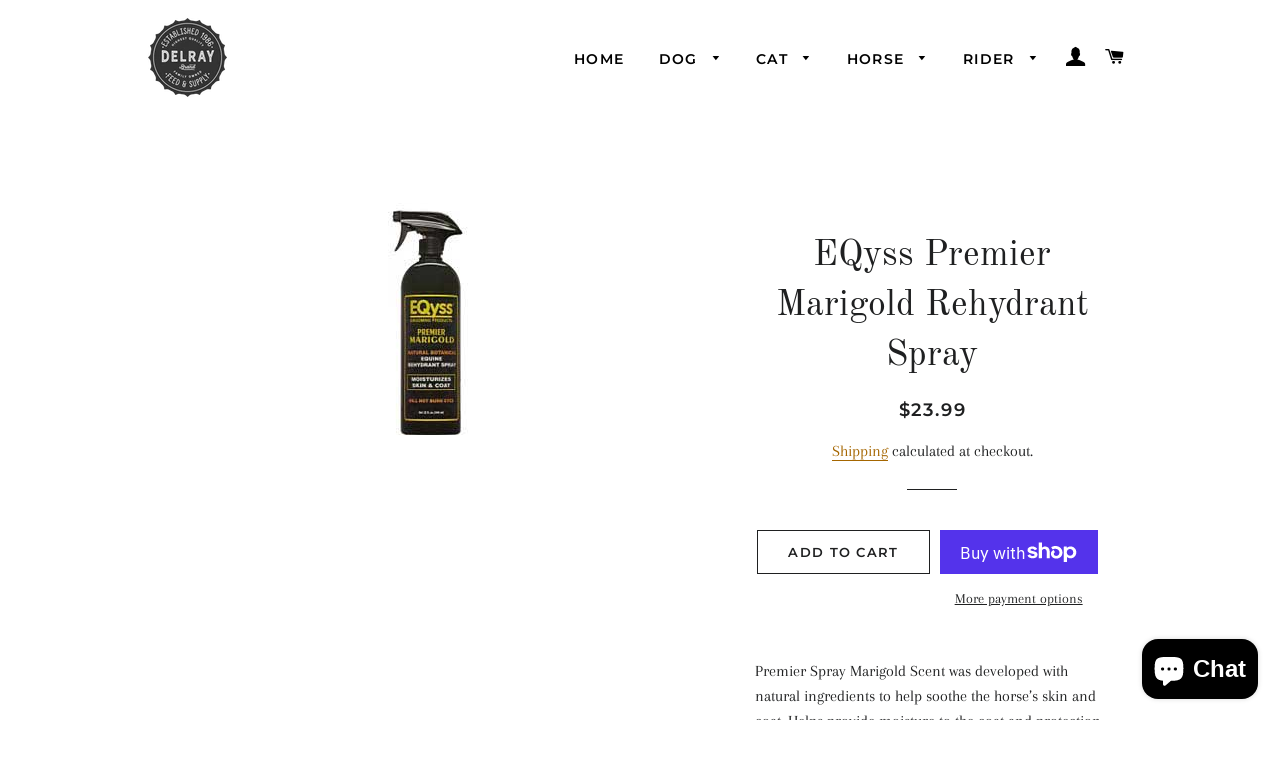

--- FILE ---
content_type: text/html; charset=utf-8
request_url: https://www.delrayfeedsupply.com/products/e3-premier-marigold-rehydrant-spray
body_size: 18855
content:
<!doctype html>
<html class="no-js" lang="en">
<head>

  <!-- Basic page needs ================================================== -->
  <meta charset="utf-8">
  <meta http-equiv="X-UA-Compatible" content="IE=edge,chrome=1">

  
    <link rel="shortcut icon" href="//www.delrayfeedsupply.com/cdn/shop/files/dog_1_32x32.png?v=1645378709" type="image/png" />
  

  <!-- Title and description ================================================== -->
  <title>
  EQyss Premier Marigold Rehydrant Spray &ndash; Delray Feed &amp; Supply
  </title>

  
  <meta name="description" content="Premier Spray Marigold Scent was developed with natural ingredients to help soothe the horse’s skin and coat. Helps provide moisture to the coat and protection from the sun. Using Premier Marigold Scent after shampooing may help prevent dry skin, enhance shine, repel dust, detangle hair, and moisturize the coat. Non-to">
  

  <!-- Helpers ================================================== -->
  <!-- /snippets/social-meta-tags.liquid -->




<meta property="og:site_name" content="Delray Feed &amp; Supply">
<meta property="og:url" content="https://www.delrayfeedsupply.com/products/e3-premier-marigold-rehydrant-spray">
<meta property="og:title" content="EQyss Premier Marigold Rehydrant Spray">
<meta property="og:type" content="product">
<meta property="og:description" content="Premier Spray Marigold Scent was developed with natural ingredients to help soothe the horse’s skin and coat. Helps provide moisture to the coat and protection from the sun. Using Premier Marigold Scent after shampooing may help prevent dry skin, enhance shine, repel dust, detangle hair, and moisturize the coat. Non-to">

  <meta property="og:price:amount" content="23.99">
  <meta property="og:price:currency" content="USD">

<meta property="og:image" content="http://www.delrayfeedsupply.com/cdn/shop/products/Marigold_1200x1200.jpg?v=1649780938">
<meta property="og:image:secure_url" content="https://www.delrayfeedsupply.com/cdn/shop/products/Marigold_1200x1200.jpg?v=1649780938">


<meta name="twitter:card" content="summary_large_image">
<meta name="twitter:title" content="EQyss Premier Marigold Rehydrant Spray">
<meta name="twitter:description" content="Premier Spray Marigold Scent was developed with natural ingredients to help soothe the horse’s skin and coat. Helps provide moisture to the coat and protection from the sun. Using Premier Marigold Scent after shampooing may help prevent dry skin, enhance shine, repel dust, detangle hair, and moisturize the coat. Non-to">

  <link rel="canonical" href="https://www.delrayfeedsupply.com/products/e3-premier-marigold-rehydrant-spray">
  <meta name="viewport" content="width=device-width,initial-scale=1,shrink-to-fit=no">
  <meta name="theme-color" content="#1f2021">
  <style data-shopify>
  :root {
    --color-body-text: #1f2021;
    --color-body: #ffffff;
  }
</style>


  <!-- CSS ================================================== -->
  <link href="//www.delrayfeedsupply.com/cdn/shop/t/2/assets/timber.scss.css?v=140285285466936720411759261890" rel="stylesheet" type="text/css" media="all" />
  <link href="//www.delrayfeedsupply.com/cdn/shop/t/2/assets/theme.scss.css?v=100067570020607792361759261890" rel="stylesheet" type="text/css" media="all" />

  <!-- Sections ================================================== -->
  <script>
    window.theme = window.theme || {};
    theme.strings = {
      zoomClose: "Close (Esc)",
      zoomPrev: "Previous (Left arrow key)",
      zoomNext: "Next (Right arrow key)",
      moneyFormat: "${{amount}}",
      addressError: "Error looking up that address",
      addressNoResults: "No results for that address",
      addressQueryLimit: "You have exceeded the Google API usage limit. Consider upgrading to a \u003ca href=\"https:\/\/developers.google.com\/maps\/premium\/usage-limits\"\u003ePremium Plan\u003c\/a\u003e.",
      authError: "There was a problem authenticating your Google Maps account.",
      cartEmpty: "Your cart is currently empty.",
      cartCookie: "Enable cookies to use the shopping cart",
      cartSavings: "You're saving [savings]",
      productSlideLabel: "Slide [slide_number] of [slide_max]."
    };
    theme.settings = {
      cartType: "page",
      gridType: null
    };
  </script>

  <script src="//www.delrayfeedsupply.com/cdn/shop/t/2/assets/jquery-2.2.3.min.js?v=58211863146907186831613772104" type="text/javascript"></script>

  <script src="//www.delrayfeedsupply.com/cdn/shop/t/2/assets/lazysizes.min.js?v=155223123402716617051613772104" async="async"></script>

  <script src="//www.delrayfeedsupply.com/cdn/shop/t/2/assets/theme.js?v=165454062280830731491618958345" defer="defer"></script>

  <!-- Header hook for plugins ================================================== -->
  <script>window.performance && window.performance.mark && window.performance.mark('shopify.content_for_header.start');</script><meta name="facebook-domain-verification" content="0wxhadz3y72t63tkdo9ldkinjbdisc">
<meta name="google-site-verification" content="ZjVtoB76pX0yPjlDLMXeTnfJafrB4YttHaIJgFYCCAU">
<meta id="shopify-digital-wallet" name="shopify-digital-wallet" content="/50099716251/digital_wallets/dialog">
<meta name="shopify-checkout-api-token" content="9d948c2037204469769d34ace39153d9">
<meta id="in-context-paypal-metadata" data-shop-id="50099716251" data-venmo-supported="false" data-environment="production" data-locale="en_US" data-paypal-v4="true" data-currency="USD">
<link rel="alternate" type="application/json+oembed" href="https://www.delrayfeedsupply.com/products/e3-premier-marigold-rehydrant-spray.oembed">
<script async="async" src="/checkouts/internal/preloads.js?locale=en-US"></script>
<link rel="preconnect" href="https://shop.app" crossorigin="anonymous">
<script async="async" src="https://shop.app/checkouts/internal/preloads.js?locale=en-US&shop_id=50099716251" crossorigin="anonymous"></script>
<script id="apple-pay-shop-capabilities" type="application/json">{"shopId":50099716251,"countryCode":"US","currencyCode":"USD","merchantCapabilities":["supports3DS"],"merchantId":"gid:\/\/shopify\/Shop\/50099716251","merchantName":"Delray Feed \u0026 Supply","requiredBillingContactFields":["postalAddress","email"],"requiredShippingContactFields":["postalAddress","email"],"shippingType":"shipping","supportedNetworks":["visa","masterCard","amex","discover","elo","jcb"],"total":{"type":"pending","label":"Delray Feed \u0026 Supply","amount":"1.00"},"shopifyPaymentsEnabled":true,"supportsSubscriptions":true}</script>
<script id="shopify-features" type="application/json">{"accessToken":"9d948c2037204469769d34ace39153d9","betas":["rich-media-storefront-analytics"],"domain":"www.delrayfeedsupply.com","predictiveSearch":true,"shopId":50099716251,"locale":"en"}</script>
<script>var Shopify = Shopify || {};
Shopify.shop = "horse-and-doggy.myshopify.com";
Shopify.locale = "en";
Shopify.currency = {"active":"USD","rate":"1.0"};
Shopify.country = "US";
Shopify.theme = {"name":"Brooklyn","id":118928998555,"schema_name":"Brooklyn","schema_version":"17.5.0","theme_store_id":730,"role":"main"};
Shopify.theme.handle = "null";
Shopify.theme.style = {"id":null,"handle":null};
Shopify.cdnHost = "www.delrayfeedsupply.com/cdn";
Shopify.routes = Shopify.routes || {};
Shopify.routes.root = "/";</script>
<script type="module">!function(o){(o.Shopify=o.Shopify||{}).modules=!0}(window);</script>
<script>!function(o){function n(){var o=[];function n(){o.push(Array.prototype.slice.apply(arguments))}return n.q=o,n}var t=o.Shopify=o.Shopify||{};t.loadFeatures=n(),t.autoloadFeatures=n()}(window);</script>
<script>
  window.ShopifyPay = window.ShopifyPay || {};
  window.ShopifyPay.apiHost = "shop.app\/pay";
  window.ShopifyPay.redirectState = null;
</script>
<script id="shop-js-analytics" type="application/json">{"pageType":"product"}</script>
<script defer="defer" async type="module" src="//www.delrayfeedsupply.com/cdn/shopifycloud/shop-js/modules/v2/client.init-shop-cart-sync_BT-GjEfc.en.esm.js"></script>
<script defer="defer" async type="module" src="//www.delrayfeedsupply.com/cdn/shopifycloud/shop-js/modules/v2/chunk.common_D58fp_Oc.esm.js"></script>
<script defer="defer" async type="module" src="//www.delrayfeedsupply.com/cdn/shopifycloud/shop-js/modules/v2/chunk.modal_xMitdFEc.esm.js"></script>
<script type="module">
  await import("//www.delrayfeedsupply.com/cdn/shopifycloud/shop-js/modules/v2/client.init-shop-cart-sync_BT-GjEfc.en.esm.js");
await import("//www.delrayfeedsupply.com/cdn/shopifycloud/shop-js/modules/v2/chunk.common_D58fp_Oc.esm.js");
await import("//www.delrayfeedsupply.com/cdn/shopifycloud/shop-js/modules/v2/chunk.modal_xMitdFEc.esm.js");

  window.Shopify.SignInWithShop?.initShopCartSync?.({"fedCMEnabled":true,"windoidEnabled":true});

</script>
<script defer="defer" async type="module" src="//www.delrayfeedsupply.com/cdn/shopifycloud/shop-js/modules/v2/client.payment-terms_Ci9AEqFq.en.esm.js"></script>
<script defer="defer" async type="module" src="//www.delrayfeedsupply.com/cdn/shopifycloud/shop-js/modules/v2/chunk.common_D58fp_Oc.esm.js"></script>
<script defer="defer" async type="module" src="//www.delrayfeedsupply.com/cdn/shopifycloud/shop-js/modules/v2/chunk.modal_xMitdFEc.esm.js"></script>
<script type="module">
  await import("//www.delrayfeedsupply.com/cdn/shopifycloud/shop-js/modules/v2/client.payment-terms_Ci9AEqFq.en.esm.js");
await import("//www.delrayfeedsupply.com/cdn/shopifycloud/shop-js/modules/v2/chunk.common_D58fp_Oc.esm.js");
await import("//www.delrayfeedsupply.com/cdn/shopifycloud/shop-js/modules/v2/chunk.modal_xMitdFEc.esm.js");

  
</script>
<script>
  window.Shopify = window.Shopify || {};
  if (!window.Shopify.featureAssets) window.Shopify.featureAssets = {};
  window.Shopify.featureAssets['shop-js'] = {"shop-cart-sync":["modules/v2/client.shop-cart-sync_DZOKe7Ll.en.esm.js","modules/v2/chunk.common_D58fp_Oc.esm.js","modules/v2/chunk.modal_xMitdFEc.esm.js"],"init-fed-cm":["modules/v2/client.init-fed-cm_B6oLuCjv.en.esm.js","modules/v2/chunk.common_D58fp_Oc.esm.js","modules/v2/chunk.modal_xMitdFEc.esm.js"],"shop-cash-offers":["modules/v2/client.shop-cash-offers_D2sdYoxE.en.esm.js","modules/v2/chunk.common_D58fp_Oc.esm.js","modules/v2/chunk.modal_xMitdFEc.esm.js"],"shop-login-button":["modules/v2/client.shop-login-button_QeVjl5Y3.en.esm.js","modules/v2/chunk.common_D58fp_Oc.esm.js","modules/v2/chunk.modal_xMitdFEc.esm.js"],"pay-button":["modules/v2/client.pay-button_DXTOsIq6.en.esm.js","modules/v2/chunk.common_D58fp_Oc.esm.js","modules/v2/chunk.modal_xMitdFEc.esm.js"],"shop-button":["modules/v2/client.shop-button_DQZHx9pm.en.esm.js","modules/v2/chunk.common_D58fp_Oc.esm.js","modules/v2/chunk.modal_xMitdFEc.esm.js"],"avatar":["modules/v2/client.avatar_BTnouDA3.en.esm.js"],"init-windoid":["modules/v2/client.init-windoid_CR1B-cfM.en.esm.js","modules/v2/chunk.common_D58fp_Oc.esm.js","modules/v2/chunk.modal_xMitdFEc.esm.js"],"init-shop-for-new-customer-accounts":["modules/v2/client.init-shop-for-new-customer-accounts_C_vY_xzh.en.esm.js","modules/v2/client.shop-login-button_QeVjl5Y3.en.esm.js","modules/v2/chunk.common_D58fp_Oc.esm.js","modules/v2/chunk.modal_xMitdFEc.esm.js"],"init-shop-email-lookup-coordinator":["modules/v2/client.init-shop-email-lookup-coordinator_BI7n9ZSv.en.esm.js","modules/v2/chunk.common_D58fp_Oc.esm.js","modules/v2/chunk.modal_xMitdFEc.esm.js"],"init-shop-cart-sync":["modules/v2/client.init-shop-cart-sync_BT-GjEfc.en.esm.js","modules/v2/chunk.common_D58fp_Oc.esm.js","modules/v2/chunk.modal_xMitdFEc.esm.js"],"shop-toast-manager":["modules/v2/client.shop-toast-manager_DiYdP3xc.en.esm.js","modules/v2/chunk.common_D58fp_Oc.esm.js","modules/v2/chunk.modal_xMitdFEc.esm.js"],"init-customer-accounts":["modules/v2/client.init-customer-accounts_D9ZNqS-Q.en.esm.js","modules/v2/client.shop-login-button_QeVjl5Y3.en.esm.js","modules/v2/chunk.common_D58fp_Oc.esm.js","modules/v2/chunk.modal_xMitdFEc.esm.js"],"init-customer-accounts-sign-up":["modules/v2/client.init-customer-accounts-sign-up_iGw4briv.en.esm.js","modules/v2/client.shop-login-button_QeVjl5Y3.en.esm.js","modules/v2/chunk.common_D58fp_Oc.esm.js","modules/v2/chunk.modal_xMitdFEc.esm.js"],"shop-follow-button":["modules/v2/client.shop-follow-button_CqMgW2wH.en.esm.js","modules/v2/chunk.common_D58fp_Oc.esm.js","modules/v2/chunk.modal_xMitdFEc.esm.js"],"checkout-modal":["modules/v2/client.checkout-modal_xHeaAweL.en.esm.js","modules/v2/chunk.common_D58fp_Oc.esm.js","modules/v2/chunk.modal_xMitdFEc.esm.js"],"shop-login":["modules/v2/client.shop-login_D91U-Q7h.en.esm.js","modules/v2/chunk.common_D58fp_Oc.esm.js","modules/v2/chunk.modal_xMitdFEc.esm.js"],"lead-capture":["modules/v2/client.lead-capture_BJmE1dJe.en.esm.js","modules/v2/chunk.common_D58fp_Oc.esm.js","modules/v2/chunk.modal_xMitdFEc.esm.js"],"payment-terms":["modules/v2/client.payment-terms_Ci9AEqFq.en.esm.js","modules/v2/chunk.common_D58fp_Oc.esm.js","modules/v2/chunk.modal_xMitdFEc.esm.js"]};
</script>
<script id="__st">var __st={"a":50099716251,"offset":-18000,"reqid":"c9062cf5-aa5e-4e05-b244-b16324fd04d1-1769141744","pageurl":"www.delrayfeedsupply.com\/products\/e3-premier-marigold-rehydrant-spray","u":"c2705cee35e7","p":"product","rtyp":"product","rid":7339139596443};</script>
<script>window.ShopifyPaypalV4VisibilityTracking = true;</script>
<script id="captcha-bootstrap">!function(){'use strict';const t='contact',e='account',n='new_comment',o=[[t,t],['blogs',n],['comments',n],[t,'customer']],c=[[e,'customer_login'],[e,'guest_login'],[e,'recover_customer_password'],[e,'create_customer']],r=t=>t.map((([t,e])=>`form[action*='/${t}']:not([data-nocaptcha='true']) input[name='form_type'][value='${e}']`)).join(','),a=t=>()=>t?[...document.querySelectorAll(t)].map((t=>t.form)):[];function s(){const t=[...o],e=r(t);return a(e)}const i='password',u='form_key',d=['recaptcha-v3-token','g-recaptcha-response','h-captcha-response',i],f=()=>{try{return window.sessionStorage}catch{return}},m='__shopify_v',_=t=>t.elements[u];function p(t,e,n=!1){try{const o=window.sessionStorage,c=JSON.parse(o.getItem(e)),{data:r}=function(t){const{data:e,action:n}=t;return t[m]||n?{data:e,action:n}:{data:t,action:n}}(c);for(const[e,n]of Object.entries(r))t.elements[e]&&(t.elements[e].value=n);n&&o.removeItem(e)}catch(o){console.error('form repopulation failed',{error:o})}}const l='form_type',E='cptcha';function T(t){t.dataset[E]=!0}const w=window,h=w.document,L='Shopify',v='ce_forms',y='captcha';let A=!1;((t,e)=>{const n=(g='f06e6c50-85a8-45c8-87d0-21a2b65856fe',I='https://cdn.shopify.com/shopifycloud/storefront-forms-hcaptcha/ce_storefront_forms_captcha_hcaptcha.v1.5.2.iife.js',D={infoText:'Protected by hCaptcha',privacyText:'Privacy',termsText:'Terms'},(t,e,n)=>{const o=w[L][v],c=o.bindForm;if(c)return c(t,g,e,D).then(n);var r;o.q.push([[t,g,e,D],n]),r=I,A||(h.body.append(Object.assign(h.createElement('script'),{id:'captcha-provider',async:!0,src:r})),A=!0)});var g,I,D;w[L]=w[L]||{},w[L][v]=w[L][v]||{},w[L][v].q=[],w[L][y]=w[L][y]||{},w[L][y].protect=function(t,e){n(t,void 0,e),T(t)},Object.freeze(w[L][y]),function(t,e,n,w,h,L){const[v,y,A,g]=function(t,e,n){const i=e?o:[],u=t?c:[],d=[...i,...u],f=r(d),m=r(i),_=r(d.filter((([t,e])=>n.includes(e))));return[a(f),a(m),a(_),s()]}(w,h,L),I=t=>{const e=t.target;return e instanceof HTMLFormElement?e:e&&e.form},D=t=>v().includes(t);t.addEventListener('submit',(t=>{const e=I(t);if(!e)return;const n=D(e)&&!e.dataset.hcaptchaBound&&!e.dataset.recaptchaBound,o=_(e),c=g().includes(e)&&(!o||!o.value);(n||c)&&t.preventDefault(),c&&!n&&(function(t){try{if(!f())return;!function(t){const e=f();if(!e)return;const n=_(t);if(!n)return;const o=n.value;o&&e.removeItem(o)}(t);const e=Array.from(Array(32),(()=>Math.random().toString(36)[2])).join('');!function(t,e){_(t)||t.append(Object.assign(document.createElement('input'),{type:'hidden',name:u})),t.elements[u].value=e}(t,e),function(t,e){const n=f();if(!n)return;const o=[...t.querySelectorAll(`input[type='${i}']`)].map((({name:t})=>t)),c=[...d,...o],r={};for(const[a,s]of new FormData(t).entries())c.includes(a)||(r[a]=s);n.setItem(e,JSON.stringify({[m]:1,action:t.action,data:r}))}(t,e)}catch(e){console.error('failed to persist form',e)}}(e),e.submit())}));const S=(t,e)=>{t&&!t.dataset[E]&&(n(t,e.some((e=>e===t))),T(t))};for(const o of['focusin','change'])t.addEventListener(o,(t=>{const e=I(t);D(e)&&S(e,y())}));const B=e.get('form_key'),M=e.get(l),P=B&&M;t.addEventListener('DOMContentLoaded',(()=>{const t=y();if(P)for(const e of t)e.elements[l].value===M&&p(e,B);[...new Set([...A(),...v().filter((t=>'true'===t.dataset.shopifyCaptcha))])].forEach((e=>S(e,t)))}))}(h,new URLSearchParams(w.location.search),n,t,e,['guest_login'])})(!0,!0)}();</script>
<script integrity="sha256-4kQ18oKyAcykRKYeNunJcIwy7WH5gtpwJnB7kiuLZ1E=" data-source-attribution="shopify.loadfeatures" defer="defer" src="//www.delrayfeedsupply.com/cdn/shopifycloud/storefront/assets/storefront/load_feature-a0a9edcb.js" crossorigin="anonymous"></script>
<script crossorigin="anonymous" defer="defer" src="//www.delrayfeedsupply.com/cdn/shopifycloud/storefront/assets/shopify_pay/storefront-65b4c6d7.js?v=20250812"></script>
<script data-source-attribution="shopify.dynamic_checkout.dynamic.init">var Shopify=Shopify||{};Shopify.PaymentButton=Shopify.PaymentButton||{isStorefrontPortableWallets:!0,init:function(){window.Shopify.PaymentButton.init=function(){};var t=document.createElement("script");t.src="https://www.delrayfeedsupply.com/cdn/shopifycloud/portable-wallets/latest/portable-wallets.en.js",t.type="module",document.head.appendChild(t)}};
</script>
<script data-source-attribution="shopify.dynamic_checkout.buyer_consent">
  function portableWalletsHideBuyerConsent(e){var t=document.getElementById("shopify-buyer-consent"),n=document.getElementById("shopify-subscription-policy-button");t&&n&&(t.classList.add("hidden"),t.setAttribute("aria-hidden","true"),n.removeEventListener("click",e))}function portableWalletsShowBuyerConsent(e){var t=document.getElementById("shopify-buyer-consent"),n=document.getElementById("shopify-subscription-policy-button");t&&n&&(t.classList.remove("hidden"),t.removeAttribute("aria-hidden"),n.addEventListener("click",e))}window.Shopify?.PaymentButton&&(window.Shopify.PaymentButton.hideBuyerConsent=portableWalletsHideBuyerConsent,window.Shopify.PaymentButton.showBuyerConsent=portableWalletsShowBuyerConsent);
</script>
<script>
  function portableWalletsCleanup(e){e&&e.src&&console.error("Failed to load portable wallets script "+e.src);var t=document.querySelectorAll("shopify-accelerated-checkout .shopify-payment-button__skeleton, shopify-accelerated-checkout-cart .wallet-cart-button__skeleton"),e=document.getElementById("shopify-buyer-consent");for(let e=0;e<t.length;e++)t[e].remove();e&&e.remove()}function portableWalletsNotLoadedAsModule(e){e instanceof ErrorEvent&&"string"==typeof e.message&&e.message.includes("import.meta")&&"string"==typeof e.filename&&e.filename.includes("portable-wallets")&&(window.removeEventListener("error",portableWalletsNotLoadedAsModule),window.Shopify.PaymentButton.failedToLoad=e,"loading"===document.readyState?document.addEventListener("DOMContentLoaded",window.Shopify.PaymentButton.init):window.Shopify.PaymentButton.init())}window.addEventListener("error",portableWalletsNotLoadedAsModule);
</script>

<script type="module" src="https://www.delrayfeedsupply.com/cdn/shopifycloud/portable-wallets/latest/portable-wallets.en.js" onError="portableWalletsCleanup(this)" crossorigin="anonymous"></script>
<script nomodule>
  document.addEventListener("DOMContentLoaded", portableWalletsCleanup);
</script>

<link id="shopify-accelerated-checkout-styles" rel="stylesheet" media="screen" href="https://www.delrayfeedsupply.com/cdn/shopifycloud/portable-wallets/latest/accelerated-checkout-backwards-compat.css" crossorigin="anonymous">
<style id="shopify-accelerated-checkout-cart">
        #shopify-buyer-consent {
  margin-top: 1em;
  display: inline-block;
  width: 100%;
}

#shopify-buyer-consent.hidden {
  display: none;
}

#shopify-subscription-policy-button {
  background: none;
  border: none;
  padding: 0;
  text-decoration: underline;
  font-size: inherit;
  cursor: pointer;
}

#shopify-subscription-policy-button::before {
  box-shadow: none;
}

      </style>

<script>window.performance && window.performance.mark && window.performance.mark('shopify.content_for_header.end');</script>

  <script src="//www.delrayfeedsupply.com/cdn/shop/t/2/assets/modernizr.min.js?v=21391054748206432451613772105" type="text/javascript"></script>

  
  

<script src="https://cdn.shopify.com/extensions/e8878072-2f6b-4e89-8082-94b04320908d/inbox-1254/assets/inbox-chat-loader.js" type="text/javascript" defer="defer"></script>
<link href="https://monorail-edge.shopifysvc.com" rel="dns-prefetch">
<script>(function(){if ("sendBeacon" in navigator && "performance" in window) {try {var session_token_from_headers = performance.getEntriesByType('navigation')[0].serverTiming.find(x => x.name == '_s').description;} catch {var session_token_from_headers = undefined;}var session_cookie_matches = document.cookie.match(/_shopify_s=([^;]*)/);var session_token_from_cookie = session_cookie_matches && session_cookie_matches.length === 2 ? session_cookie_matches[1] : "";var session_token = session_token_from_headers || session_token_from_cookie || "";function handle_abandonment_event(e) {var entries = performance.getEntries().filter(function(entry) {return /monorail-edge.shopifysvc.com/.test(entry.name);});if (!window.abandonment_tracked && entries.length === 0) {window.abandonment_tracked = true;var currentMs = Date.now();var navigation_start = performance.timing.navigationStart;var payload = {shop_id: 50099716251,url: window.location.href,navigation_start,duration: currentMs - navigation_start,session_token,page_type: "product"};window.navigator.sendBeacon("https://monorail-edge.shopifysvc.com/v1/produce", JSON.stringify({schema_id: "online_store_buyer_site_abandonment/1.1",payload: payload,metadata: {event_created_at_ms: currentMs,event_sent_at_ms: currentMs}}));}}window.addEventListener('pagehide', handle_abandonment_event);}}());</script>
<script id="web-pixels-manager-setup">(function e(e,d,r,n,o){if(void 0===o&&(o={}),!Boolean(null===(a=null===(i=window.Shopify)||void 0===i?void 0:i.analytics)||void 0===a?void 0:a.replayQueue)){var i,a;window.Shopify=window.Shopify||{};var t=window.Shopify;t.analytics=t.analytics||{};var s=t.analytics;s.replayQueue=[],s.publish=function(e,d,r){return s.replayQueue.push([e,d,r]),!0};try{self.performance.mark("wpm:start")}catch(e){}var l=function(){var e={modern:/Edge?\/(1{2}[4-9]|1[2-9]\d|[2-9]\d{2}|\d{4,})\.\d+(\.\d+|)|Firefox\/(1{2}[4-9]|1[2-9]\d|[2-9]\d{2}|\d{4,})\.\d+(\.\d+|)|Chrom(ium|e)\/(9{2}|\d{3,})\.\d+(\.\d+|)|(Maci|X1{2}).+ Version\/(15\.\d+|(1[6-9]|[2-9]\d|\d{3,})\.\d+)([,.]\d+|)( \(\w+\)|)( Mobile\/\w+|) Safari\/|Chrome.+OPR\/(9{2}|\d{3,})\.\d+\.\d+|(CPU[ +]OS|iPhone[ +]OS|CPU[ +]iPhone|CPU IPhone OS|CPU iPad OS)[ +]+(15[._]\d+|(1[6-9]|[2-9]\d|\d{3,})[._]\d+)([._]\d+|)|Android:?[ /-](13[3-9]|1[4-9]\d|[2-9]\d{2}|\d{4,})(\.\d+|)(\.\d+|)|Android.+Firefox\/(13[5-9]|1[4-9]\d|[2-9]\d{2}|\d{4,})\.\d+(\.\d+|)|Android.+Chrom(ium|e)\/(13[3-9]|1[4-9]\d|[2-9]\d{2}|\d{4,})\.\d+(\.\d+|)|SamsungBrowser\/([2-9]\d|\d{3,})\.\d+/,legacy:/Edge?\/(1[6-9]|[2-9]\d|\d{3,})\.\d+(\.\d+|)|Firefox\/(5[4-9]|[6-9]\d|\d{3,})\.\d+(\.\d+|)|Chrom(ium|e)\/(5[1-9]|[6-9]\d|\d{3,})\.\d+(\.\d+|)([\d.]+$|.*Safari\/(?![\d.]+ Edge\/[\d.]+$))|(Maci|X1{2}).+ Version\/(10\.\d+|(1[1-9]|[2-9]\d|\d{3,})\.\d+)([,.]\d+|)( \(\w+\)|)( Mobile\/\w+|) Safari\/|Chrome.+OPR\/(3[89]|[4-9]\d|\d{3,})\.\d+\.\d+|(CPU[ +]OS|iPhone[ +]OS|CPU[ +]iPhone|CPU IPhone OS|CPU iPad OS)[ +]+(10[._]\d+|(1[1-9]|[2-9]\d|\d{3,})[._]\d+)([._]\d+|)|Android:?[ /-](13[3-9]|1[4-9]\d|[2-9]\d{2}|\d{4,})(\.\d+|)(\.\d+|)|Mobile Safari.+OPR\/([89]\d|\d{3,})\.\d+\.\d+|Android.+Firefox\/(13[5-9]|1[4-9]\d|[2-9]\d{2}|\d{4,})\.\d+(\.\d+|)|Android.+Chrom(ium|e)\/(13[3-9]|1[4-9]\d|[2-9]\d{2}|\d{4,})\.\d+(\.\d+|)|Android.+(UC? ?Browser|UCWEB|U3)[ /]?(15\.([5-9]|\d{2,})|(1[6-9]|[2-9]\d|\d{3,})\.\d+)\.\d+|SamsungBrowser\/(5\.\d+|([6-9]|\d{2,})\.\d+)|Android.+MQ{2}Browser\/(14(\.(9|\d{2,})|)|(1[5-9]|[2-9]\d|\d{3,})(\.\d+|))(\.\d+|)|K[Aa][Ii]OS\/(3\.\d+|([4-9]|\d{2,})\.\d+)(\.\d+|)/},d=e.modern,r=e.legacy,n=navigator.userAgent;return n.match(d)?"modern":n.match(r)?"legacy":"unknown"}(),u="modern"===l?"modern":"legacy",c=(null!=n?n:{modern:"",legacy:""})[u],f=function(e){return[e.baseUrl,"/wpm","/b",e.hashVersion,"modern"===e.buildTarget?"m":"l",".js"].join("")}({baseUrl:d,hashVersion:r,buildTarget:u}),m=function(e){var d=e.version,r=e.bundleTarget,n=e.surface,o=e.pageUrl,i=e.monorailEndpoint;return{emit:function(e){var a=e.status,t=e.errorMsg,s=(new Date).getTime(),l=JSON.stringify({metadata:{event_sent_at_ms:s},events:[{schema_id:"web_pixels_manager_load/3.1",payload:{version:d,bundle_target:r,page_url:o,status:a,surface:n,error_msg:t},metadata:{event_created_at_ms:s}}]});if(!i)return console&&console.warn&&console.warn("[Web Pixels Manager] No Monorail endpoint provided, skipping logging."),!1;try{return self.navigator.sendBeacon.bind(self.navigator)(i,l)}catch(e){}var u=new XMLHttpRequest;try{return u.open("POST",i,!0),u.setRequestHeader("Content-Type","text/plain"),u.send(l),!0}catch(e){return console&&console.warn&&console.warn("[Web Pixels Manager] Got an unhandled error while logging to Monorail."),!1}}}}({version:r,bundleTarget:l,surface:e.surface,pageUrl:self.location.href,monorailEndpoint:e.monorailEndpoint});try{o.browserTarget=l,function(e){var d=e.src,r=e.async,n=void 0===r||r,o=e.onload,i=e.onerror,a=e.sri,t=e.scriptDataAttributes,s=void 0===t?{}:t,l=document.createElement("script"),u=document.querySelector("head"),c=document.querySelector("body");if(l.async=n,l.src=d,a&&(l.integrity=a,l.crossOrigin="anonymous"),s)for(var f in s)if(Object.prototype.hasOwnProperty.call(s,f))try{l.dataset[f]=s[f]}catch(e){}if(o&&l.addEventListener("load",o),i&&l.addEventListener("error",i),u)u.appendChild(l);else{if(!c)throw new Error("Did not find a head or body element to append the script");c.appendChild(l)}}({src:f,async:!0,onload:function(){if(!function(){var e,d;return Boolean(null===(d=null===(e=window.Shopify)||void 0===e?void 0:e.analytics)||void 0===d?void 0:d.initialized)}()){var d=window.webPixelsManager.init(e)||void 0;if(d){var r=window.Shopify.analytics;r.replayQueue.forEach((function(e){var r=e[0],n=e[1],o=e[2];d.publishCustomEvent(r,n,o)})),r.replayQueue=[],r.publish=d.publishCustomEvent,r.visitor=d.visitor,r.initialized=!0}}},onerror:function(){return m.emit({status:"failed",errorMsg:"".concat(f," has failed to load")})},sri:function(e){var d=/^sha384-[A-Za-z0-9+/=]+$/;return"string"==typeof e&&d.test(e)}(c)?c:"",scriptDataAttributes:o}),m.emit({status:"loading"})}catch(e){m.emit({status:"failed",errorMsg:(null==e?void 0:e.message)||"Unknown error"})}}})({shopId: 50099716251,storefrontBaseUrl: "https://www.delrayfeedsupply.com",extensionsBaseUrl: "https://extensions.shopifycdn.com/cdn/shopifycloud/web-pixels-manager",monorailEndpoint: "https://monorail-edge.shopifysvc.com/unstable/produce_batch",surface: "storefront-renderer",enabledBetaFlags: ["2dca8a86"],webPixelsConfigList: [{"id":"675053723","configuration":"{\"config\":\"{\\\"pixel_id\\\":\\\"GT-KTTM44L\\\",\\\"target_country\\\":\\\"US\\\",\\\"gtag_events\\\":[{\\\"type\\\":\\\"purchase\\\",\\\"action_label\\\":\\\"MC-H59NTL3RTV\\\"},{\\\"type\\\":\\\"page_view\\\",\\\"action_label\\\":\\\"MC-H59NTL3RTV\\\"},{\\\"type\\\":\\\"view_item\\\",\\\"action_label\\\":\\\"MC-H59NTL3RTV\\\"}],\\\"enable_monitoring_mode\\\":false}\"}","eventPayloadVersion":"v1","runtimeContext":"OPEN","scriptVersion":"b2a88bafab3e21179ed38636efcd8a93","type":"APP","apiClientId":1780363,"privacyPurposes":[],"dataSharingAdjustments":{"protectedCustomerApprovalScopes":["read_customer_address","read_customer_email","read_customer_name","read_customer_personal_data","read_customer_phone"]}},{"id":"179372187","configuration":"{\"pixel_id\":\"758274941823343\",\"pixel_type\":\"facebook_pixel\",\"metaapp_system_user_token\":\"-\"}","eventPayloadVersion":"v1","runtimeContext":"OPEN","scriptVersion":"ca16bc87fe92b6042fbaa3acc2fbdaa6","type":"APP","apiClientId":2329312,"privacyPurposes":["ANALYTICS","MARKETING","SALE_OF_DATA"],"dataSharingAdjustments":{"protectedCustomerApprovalScopes":["read_customer_address","read_customer_email","read_customer_name","read_customer_personal_data","read_customer_phone"]}},{"id":"shopify-app-pixel","configuration":"{}","eventPayloadVersion":"v1","runtimeContext":"STRICT","scriptVersion":"0450","apiClientId":"shopify-pixel","type":"APP","privacyPurposes":["ANALYTICS","MARKETING"]},{"id":"shopify-custom-pixel","eventPayloadVersion":"v1","runtimeContext":"LAX","scriptVersion":"0450","apiClientId":"shopify-pixel","type":"CUSTOM","privacyPurposes":["ANALYTICS","MARKETING"]}],isMerchantRequest: false,initData: {"shop":{"name":"Delray Feed \u0026 Supply","paymentSettings":{"currencyCode":"USD"},"myshopifyDomain":"horse-and-doggy.myshopify.com","countryCode":"US","storefrontUrl":"https:\/\/www.delrayfeedsupply.com"},"customer":null,"cart":null,"checkout":null,"productVariants":[{"price":{"amount":23.99,"currencyCode":"USD"},"product":{"title":"EQyss Premier Marigold Rehydrant Spray","vendor":"E3","id":"7339139596443","untranslatedTitle":"EQyss Premier Marigold Rehydrant Spray","url":"\/products\/e3-premier-marigold-rehydrant-spray","type":"Animals \u0026 Pet Supplies"},"id":"42245460721819","image":{"src":"\/\/www.delrayfeedsupply.com\/cdn\/shop\/products\/Marigold.jpg?v=1649780938"},"sku":"786232104753","title":"Default Title","untranslatedTitle":"Default Title"}],"purchasingCompany":null},},"https://www.delrayfeedsupply.com/cdn","fcfee988w5aeb613cpc8e4bc33m6693e112",{"modern":"","legacy":""},{"shopId":"50099716251","storefrontBaseUrl":"https:\/\/www.delrayfeedsupply.com","extensionBaseUrl":"https:\/\/extensions.shopifycdn.com\/cdn\/shopifycloud\/web-pixels-manager","surface":"storefront-renderer","enabledBetaFlags":"[\"2dca8a86\"]","isMerchantRequest":"false","hashVersion":"fcfee988w5aeb613cpc8e4bc33m6693e112","publish":"custom","events":"[[\"page_viewed\",{}],[\"product_viewed\",{\"productVariant\":{\"price\":{\"amount\":23.99,\"currencyCode\":\"USD\"},\"product\":{\"title\":\"EQyss Premier Marigold Rehydrant Spray\",\"vendor\":\"E3\",\"id\":\"7339139596443\",\"untranslatedTitle\":\"EQyss Premier Marigold Rehydrant Spray\",\"url\":\"\/products\/e3-premier-marigold-rehydrant-spray\",\"type\":\"Animals \u0026 Pet Supplies\"},\"id\":\"42245460721819\",\"image\":{\"src\":\"\/\/www.delrayfeedsupply.com\/cdn\/shop\/products\/Marigold.jpg?v=1649780938\"},\"sku\":\"786232104753\",\"title\":\"Default Title\",\"untranslatedTitle\":\"Default Title\"}}]]"});</script><script>
  window.ShopifyAnalytics = window.ShopifyAnalytics || {};
  window.ShopifyAnalytics.meta = window.ShopifyAnalytics.meta || {};
  window.ShopifyAnalytics.meta.currency = 'USD';
  var meta = {"product":{"id":7339139596443,"gid":"gid:\/\/shopify\/Product\/7339139596443","vendor":"E3","type":"Animals \u0026 Pet Supplies","handle":"e3-premier-marigold-rehydrant-spray","variants":[{"id":42245460721819,"price":2399,"name":"EQyss Premier Marigold Rehydrant Spray","public_title":null,"sku":"786232104753"}],"remote":false},"page":{"pageType":"product","resourceType":"product","resourceId":7339139596443,"requestId":"c9062cf5-aa5e-4e05-b244-b16324fd04d1-1769141744"}};
  for (var attr in meta) {
    window.ShopifyAnalytics.meta[attr] = meta[attr];
  }
</script>
<script class="analytics">
  (function () {
    var customDocumentWrite = function(content) {
      var jquery = null;

      if (window.jQuery) {
        jquery = window.jQuery;
      } else if (window.Checkout && window.Checkout.$) {
        jquery = window.Checkout.$;
      }

      if (jquery) {
        jquery('body').append(content);
      }
    };

    var hasLoggedConversion = function(token) {
      if (token) {
        return document.cookie.indexOf('loggedConversion=' + token) !== -1;
      }
      return false;
    }

    var setCookieIfConversion = function(token) {
      if (token) {
        var twoMonthsFromNow = new Date(Date.now());
        twoMonthsFromNow.setMonth(twoMonthsFromNow.getMonth() + 2);

        document.cookie = 'loggedConversion=' + token + '; expires=' + twoMonthsFromNow;
      }
    }

    var trekkie = window.ShopifyAnalytics.lib = window.trekkie = window.trekkie || [];
    if (trekkie.integrations) {
      return;
    }
    trekkie.methods = [
      'identify',
      'page',
      'ready',
      'track',
      'trackForm',
      'trackLink'
    ];
    trekkie.factory = function(method) {
      return function() {
        var args = Array.prototype.slice.call(arguments);
        args.unshift(method);
        trekkie.push(args);
        return trekkie;
      };
    };
    for (var i = 0; i < trekkie.methods.length; i++) {
      var key = trekkie.methods[i];
      trekkie[key] = trekkie.factory(key);
    }
    trekkie.load = function(config) {
      trekkie.config = config || {};
      trekkie.config.initialDocumentCookie = document.cookie;
      var first = document.getElementsByTagName('script')[0];
      var script = document.createElement('script');
      script.type = 'text/javascript';
      script.onerror = function(e) {
        var scriptFallback = document.createElement('script');
        scriptFallback.type = 'text/javascript';
        scriptFallback.onerror = function(error) {
                var Monorail = {
      produce: function produce(monorailDomain, schemaId, payload) {
        var currentMs = new Date().getTime();
        var event = {
          schema_id: schemaId,
          payload: payload,
          metadata: {
            event_created_at_ms: currentMs,
            event_sent_at_ms: currentMs
          }
        };
        return Monorail.sendRequest("https://" + monorailDomain + "/v1/produce", JSON.stringify(event));
      },
      sendRequest: function sendRequest(endpointUrl, payload) {
        // Try the sendBeacon API
        if (window && window.navigator && typeof window.navigator.sendBeacon === 'function' && typeof window.Blob === 'function' && !Monorail.isIos12()) {
          var blobData = new window.Blob([payload], {
            type: 'text/plain'
          });

          if (window.navigator.sendBeacon(endpointUrl, blobData)) {
            return true;
          } // sendBeacon was not successful

        } // XHR beacon

        var xhr = new XMLHttpRequest();

        try {
          xhr.open('POST', endpointUrl);
          xhr.setRequestHeader('Content-Type', 'text/plain');
          xhr.send(payload);
        } catch (e) {
          console.log(e);
        }

        return false;
      },
      isIos12: function isIos12() {
        return window.navigator.userAgent.lastIndexOf('iPhone; CPU iPhone OS 12_') !== -1 || window.navigator.userAgent.lastIndexOf('iPad; CPU OS 12_') !== -1;
      }
    };
    Monorail.produce('monorail-edge.shopifysvc.com',
      'trekkie_storefront_load_errors/1.1',
      {shop_id: 50099716251,
      theme_id: 118928998555,
      app_name: "storefront",
      context_url: window.location.href,
      source_url: "//www.delrayfeedsupply.com/cdn/s/trekkie.storefront.8d95595f799fbf7e1d32231b9a28fd43b70c67d3.min.js"});

        };
        scriptFallback.async = true;
        scriptFallback.src = '//www.delrayfeedsupply.com/cdn/s/trekkie.storefront.8d95595f799fbf7e1d32231b9a28fd43b70c67d3.min.js';
        first.parentNode.insertBefore(scriptFallback, first);
      };
      script.async = true;
      script.src = '//www.delrayfeedsupply.com/cdn/s/trekkie.storefront.8d95595f799fbf7e1d32231b9a28fd43b70c67d3.min.js';
      first.parentNode.insertBefore(script, first);
    };
    trekkie.load(
      {"Trekkie":{"appName":"storefront","development":false,"defaultAttributes":{"shopId":50099716251,"isMerchantRequest":null,"themeId":118928998555,"themeCityHash":"2473699290930842329","contentLanguage":"en","currency":"USD","eventMetadataId":"85601a06-2614-423a-83d7-541cd47d514d"},"isServerSideCookieWritingEnabled":true,"monorailRegion":"shop_domain","enabledBetaFlags":["65f19447"]},"Session Attribution":{},"S2S":{"facebookCapiEnabled":true,"source":"trekkie-storefront-renderer","apiClientId":580111}}
    );

    var loaded = false;
    trekkie.ready(function() {
      if (loaded) return;
      loaded = true;

      window.ShopifyAnalytics.lib = window.trekkie;

      var originalDocumentWrite = document.write;
      document.write = customDocumentWrite;
      try { window.ShopifyAnalytics.merchantGoogleAnalytics.call(this); } catch(error) {};
      document.write = originalDocumentWrite;

      window.ShopifyAnalytics.lib.page(null,{"pageType":"product","resourceType":"product","resourceId":7339139596443,"requestId":"c9062cf5-aa5e-4e05-b244-b16324fd04d1-1769141744","shopifyEmitted":true});

      var match = window.location.pathname.match(/checkouts\/(.+)\/(thank_you|post_purchase)/)
      var token = match? match[1]: undefined;
      if (!hasLoggedConversion(token)) {
        setCookieIfConversion(token);
        window.ShopifyAnalytics.lib.track("Viewed Product",{"currency":"USD","variantId":42245460721819,"productId":7339139596443,"productGid":"gid:\/\/shopify\/Product\/7339139596443","name":"EQyss Premier Marigold Rehydrant Spray","price":"23.99","sku":"786232104753","brand":"E3","variant":null,"category":"Animals \u0026 Pet Supplies","nonInteraction":true,"remote":false},undefined,undefined,{"shopifyEmitted":true});
      window.ShopifyAnalytics.lib.track("monorail:\/\/trekkie_storefront_viewed_product\/1.1",{"currency":"USD","variantId":42245460721819,"productId":7339139596443,"productGid":"gid:\/\/shopify\/Product\/7339139596443","name":"EQyss Premier Marigold Rehydrant Spray","price":"23.99","sku":"786232104753","brand":"E3","variant":null,"category":"Animals \u0026 Pet Supplies","nonInteraction":true,"remote":false,"referer":"https:\/\/www.delrayfeedsupply.com\/products\/e3-premier-marigold-rehydrant-spray"});
      }
    });


        var eventsListenerScript = document.createElement('script');
        eventsListenerScript.async = true;
        eventsListenerScript.src = "//www.delrayfeedsupply.com/cdn/shopifycloud/storefront/assets/shop_events_listener-3da45d37.js";
        document.getElementsByTagName('head')[0].appendChild(eventsListenerScript);

})();</script>
<script
  defer
  src="https://www.delrayfeedsupply.com/cdn/shopifycloud/perf-kit/shopify-perf-kit-3.0.4.min.js"
  data-application="storefront-renderer"
  data-shop-id="50099716251"
  data-render-region="gcp-us-central1"
  data-page-type="product"
  data-theme-instance-id="118928998555"
  data-theme-name="Brooklyn"
  data-theme-version="17.5.0"
  data-monorail-region="shop_domain"
  data-resource-timing-sampling-rate="10"
  data-shs="true"
  data-shs-beacon="true"
  data-shs-export-with-fetch="true"
  data-shs-logs-sample-rate="1"
  data-shs-beacon-endpoint="https://www.delrayfeedsupply.com/api/collect"
></script>
</head>


<body id="eqyss-premier-marigold-rehydrant-spray" class="template-product">

  <div id="shopify-section-header" class="shopify-section"><style data-shopify>.header-wrapper .site-nav__link,
  .header-wrapper .site-header__logo a,
  .header-wrapper .site-nav__dropdown-link,
  .header-wrapper .site-nav--has-dropdown > a.nav-focus,
  .header-wrapper .site-nav--has-dropdown.nav-hover > a,
  .header-wrapper .site-nav--has-dropdown:hover > a {
    color: #000000;
  }

  .header-wrapper .site-header__logo a:hover,
  .header-wrapper .site-header__logo a:focus,
  .header-wrapper .site-nav__link:hover,
  .header-wrapper .site-nav__link:focus,
  .header-wrapper .site-nav--has-dropdown a:hover,
  .header-wrapper .site-nav--has-dropdown > a.nav-focus:hover,
  .header-wrapper .site-nav--has-dropdown > a.nav-focus:focus,
  .header-wrapper .site-nav--has-dropdown .site-nav__link:hover,
  .header-wrapper .site-nav--has-dropdown .site-nav__link:focus,
  .header-wrapper .site-nav--has-dropdown.nav-hover > a:hover,
  .header-wrapper .site-nav__dropdown a:focus {
    color: rgba(0, 0, 0, 0.75);
  }

  .header-wrapper .burger-icon,
  .header-wrapper .site-nav--has-dropdown:hover > a:before,
  .header-wrapper .site-nav--has-dropdown > a.nav-focus:before,
  .header-wrapper .site-nav--has-dropdown.nav-hover > a:before {
    background: #000000;
  }

  .header-wrapper .site-nav__link:hover .burger-icon {
    background: rgba(0, 0, 0, 0.75);
  }

  .site-header__logo img {
    max-width: 85px;
  }

  @media screen and (max-width: 768px) {
    .site-header__logo img {
      max-width: 100%;
    }
  }</style><div data-section-id="header" data-section-type="header-section" data-template="product">
  <div id="NavDrawer" class="drawer drawer--left">
      <div class="drawer__inner drawer-left__inner">

    
      <!-- /snippets/search-bar.liquid -->





<form action="/search" method="get" class="input-group search-bar search-bar--drawer" role="search">
  
  <input type="search" name="q" value="" placeholder="Search our store" class="input-group-field" aria-label="Search our store">
  <span class="input-group-btn">
    <button type="submit" class="btn--secondary icon-fallback-text">
      <span class="icon icon-search" aria-hidden="true"></span>
      <span class="fallback-text">Search</span>
    </button>
  </span>
</form>

    

    <ul class="mobile-nav">
      
        

          <li class="mobile-nav__item">
            <a
              href="/"
              class="mobile-nav__link"
              >
                Home
            </a>
          </li>

        
      
        
          <li class="mobile-nav__item">
            <div class="mobile-nav__has-sublist">
              <a
                href="/collections/dog-health/Dog+Holistic+Animal"
                class="mobile-nav__link"
                id="Label-2"
                >DOG</a>
              <div class="mobile-nav__toggle">
                <button type="button" class="mobile-nav__toggle-btn icon-fallback-text" aria-controls="Linklist-2" aria-expanded="false">
                  <span class="icon-fallback-text mobile-nav__toggle-open">
                    <span class="icon icon-plus" aria-hidden="true"></span>
                    <span class="fallback-text">Expand submenu DOG</span>
                  </span>
                  <span class="icon-fallback-text mobile-nav__toggle-close">
                    <span class="icon icon-minus" aria-hidden="true"></span>
                    <span class="fallback-text">Collapse submenu DOG</span>
                  </span>
                </button>
              </div>
            </div>
            <ul class="mobile-nav__sublist" id="Linklist-2" aria-labelledby="Label-2" role="navigation">
              
              
                
                <li class="mobile-nav__item">
                  <a
                    href="/collections/dog-treats"
                    class="mobile-nav__link"
                    >
                      Dog Treats
                  </a>
                </li>
                
              
                
                <li class="mobile-nav__item">
                  <a
                    href="/collections/dog-toys"
                    class="mobile-nav__link"
                    >
                      Dog Toys
                  </a>
                </li>
                
              
                
                <li class="mobile-nav__item">
                  <a
                    href="/collections/vitamins-and-supplements"
                    class="mobile-nav__link"
                    >
                      Vitamins and Supplements
                  </a>
                </li>
                
              
                
                <li class="mobile-nav__item">
                  <a
                    href="/collections/flea-and-tick-control"
                    class="mobile-nav__link"
                    >
                      Flea and Tick Control
                  </a>
                </li>
                
              
                
                <li class="mobile-nav__item">
                  <a
                    href="/collections/bed"
                    class="mobile-nav__link"
                    >
                      Beds
                  </a>
                </li>
                
              
                
                <li class="mobile-nav__item">
                  <a
                    href="/collections/bowls"
                    class="mobile-nav__link"
                    >
                      Bowls
                  </a>
                </li>
                
              
                
                <li class="mobile-nav__item">
                  <a
                    href="/collections/carriers-crates-kennels"
                    class="mobile-nav__link"
                    >
                      Carriers, Crates &amp; Kennels
                  </a>
                </li>
                
              
                
                <li class="mobile-nav__item">
                  <a
                    href="/collections/cleaning-and-potty"
                    class="mobile-nav__link"
                    >
                      Cleaning and Potty
                  </a>
                </li>
                
              
                
                <li class="mobile-nav__item">
                  <div class="mobile-nav__has-sublist">
                    <a
                      href="/collections/collars-and-leashes"
                      class="mobile-nav__link"
                      id="Label-2-9"
                      >
                        Collars and Leashes
                    </a>
                    <div class="mobile-nav__toggle">
                      <button type="button" class="mobile-nav__toggle-btn icon-fallback-text" aria-controls="Linklist-2-9" aria-expanded="false">
                        <span class="icon-fallback-text mobile-nav__toggle-open">
                          <span class="icon icon-plus" aria-hidden="true"></span>
                          <span class="fallback-text">Expand submenu DOG</span>
                        </span>
                        <span class="icon-fallback-text mobile-nav__toggle-close">
                          <span class="icon icon-minus" aria-hidden="true"></span>
                          <span class="fallback-text">Collapse submenu DOG</span>
                        </span>
                      </button>
                    </div>
                  </div>
                  <ul class="mobile-nav__sublist mobile-nav__subsublist" id="Linklist-2-9" aria-labelledby="Label-2-9" role="navigation">
                    
                      <li class="mobile-nav__item">
                        <a
                          href="/collections/harnesses"
                          class="mobile-nav__link"
                          >
                            Harnesses
                        </a>
                      </li>
                    
                  </ul>
                </li>
                
              
                
                <li class="mobile-nav__item">
                  <a
                    href="/collections/service-dog"
                    class="mobile-nav__link"
                    >
                      Service Dog
                  </a>
                </li>
                
              
                
                <li class="mobile-nav__item">
                  <a
                    href="/collections/travel-essentials"
                    class="mobile-nav__link"
                    >
                      Travel Essentials
                  </a>
                </li>
                
              
                
                <li class="mobile-nav__item">
                  <a
                    href="/collections/skin-coat-care"
                    class="mobile-nav__link"
                    >
                      Skin &amp; Coat Care
                  </a>
                </li>
                
              
                
                <li class="mobile-nav__item">
                  <div class="mobile-nav__has-sublist">
                    <a
                      href="/collections/dog-food"
                      class="mobile-nav__link"
                      id="Label-2-13"
                      >
                        Dog Food
                    </a>
                    <div class="mobile-nav__toggle">
                      <button type="button" class="mobile-nav__toggle-btn icon-fallback-text" aria-controls="Linklist-2-13" aria-expanded="false">
                        <span class="icon-fallback-text mobile-nav__toggle-open">
                          <span class="icon icon-plus" aria-hidden="true"></span>
                          <span class="fallback-text">Expand submenu DOG</span>
                        </span>
                        <span class="icon-fallback-text mobile-nav__toggle-close">
                          <span class="icon icon-minus" aria-hidden="true"></span>
                          <span class="fallback-text">Collapse submenu DOG</span>
                        </span>
                      </button>
                    </div>
                  </div>
                  <ul class="mobile-nav__sublist mobile-nav__subsublist" id="Linklist-2-13" aria-labelledby="Label-2-13" role="navigation">
                    
                      <li class="mobile-nav__item">
                        <a
                          href="/collections/dry-kibble"
                          class="mobile-nav__link"
                          >
                            Dry Kibble
                        </a>
                      </li>
                    
                      <li class="mobile-nav__item">
                        <a
                          href="/collections/raw-frozen"
                          class="mobile-nav__link"
                          >
                            Raw Frozen
                        </a>
                      </li>
                    
                      <li class="mobile-nav__item">
                        <a
                          href="/collections/canned-food"
                          class="mobile-nav__link"
                          >
                            Canned Food
                        </a>
                      </li>
                    
                      <li class="mobile-nav__item">
                        <a
                          href="/collections/freeze-dried"
                          class="mobile-nav__link"
                          >
                            Freeze Dried
                        </a>
                      </li>
                    
                  </ul>
                </li>
                
              
                
                <li class="mobile-nav__item">
                  <a
                    href="/collections/bones-and-chews"
                    class="mobile-nav__link"
                    >
                      Bones and Chews
                  </a>
                </li>
                
              
            </ul>
          </li>

          
      
        
          <li class="mobile-nav__item">
            <div class="mobile-nav__has-sublist">
              <a
                href="/collections/cat-accessories"
                class="mobile-nav__link"
                id="Label-3"
                >Cat</a>
              <div class="mobile-nav__toggle">
                <button type="button" class="mobile-nav__toggle-btn icon-fallback-text" aria-controls="Linklist-3" aria-expanded="false">
                  <span class="icon-fallback-text mobile-nav__toggle-open">
                    <span class="icon icon-plus" aria-hidden="true"></span>
                    <span class="fallback-text">Expand submenu Cat</span>
                  </span>
                  <span class="icon-fallback-text mobile-nav__toggle-close">
                    <span class="icon icon-minus" aria-hidden="true"></span>
                    <span class="fallback-text">Collapse submenu Cat</span>
                  </span>
                </button>
              </div>
            </div>
            <ul class="mobile-nav__sublist" id="Linklist-3" aria-labelledby="Label-3" role="navigation">
              
              
                
                <li class="mobile-nav__item">
                  <a
                    href="/collections/cat-treats"
                    class="mobile-nav__link"
                    >
                      Cat Treats
                  </a>
                </li>
                
              
                
                <li class="mobile-nav__item">
                  <a
                    href="/collections/vitamins-and-supplements"
                    class="mobile-nav__link"
                    >
                      Vitamins and Supplements
                  </a>
                </li>
                
              
                
                <li class="mobile-nav__item">
                  <a
                    href="/collections/flea-and-tick-control"
                    class="mobile-nav__link"
                    >
                      Flea and Tick Control
                  </a>
                </li>
                
              
                
                <li class="mobile-nav__item">
                  <a
                    href="/collections/bed"
                    class="mobile-nav__link"
                    >
                      Beds
                  </a>
                </li>
                
              
                
                <li class="mobile-nav__item">
                  <a
                    href="/collections/bowls"
                    class="mobile-nav__link"
                    >
                      Bowls
                  </a>
                </li>
                
              
                
                <li class="mobile-nav__item">
                  <a
                    href="/collections/flea-and-tick-control"
                    class="mobile-nav__link"
                    >
                      Flea and Tick Control
                  </a>
                </li>
                
              
                
                <li class="mobile-nav__item">
                  <a
                    href="/collections/travel-essentials"
                    class="mobile-nav__link"
                    >
                      Travel Essentials
                  </a>
                </li>
                
              
            </ul>
          </li>

          
      
        
          <li class="mobile-nav__item">
            <div class="mobile-nav__has-sublist">
              <a
                href="/collections/horse-care/Horse+Equestrian+Rider"
                class="mobile-nav__link"
                id="Label-4"
                >HORSE</a>
              <div class="mobile-nav__toggle">
                <button type="button" class="mobile-nav__toggle-btn icon-fallback-text" aria-controls="Linklist-4" aria-expanded="false">
                  <span class="icon-fallback-text mobile-nav__toggle-open">
                    <span class="icon icon-plus" aria-hidden="true"></span>
                    <span class="fallback-text">Expand submenu HORSE</span>
                  </span>
                  <span class="icon-fallback-text mobile-nav__toggle-close">
                    <span class="icon icon-minus" aria-hidden="true"></span>
                    <span class="fallback-text">Collapse submenu HORSE</span>
                  </span>
                </button>
              </div>
            </div>
            <ul class="mobile-nav__sublist" id="Linklist-4" aria-labelledby="Label-4" role="navigation">
              
              
                
                <li class="mobile-nav__item">
                  <a
                    href="/collections/bridles-reins"
                    class="mobile-nav__link"
                    >
                      Bridles &amp; Reins
                  </a>
                </li>
                
              
                
                <li class="mobile-nav__item">
                  <a
                    href="/collections/girths"
                    class="mobile-nav__link"
                    >
                      Girths
                  </a>
                </li>
                
              
                
                <li class="mobile-nav__item">
                  <a
                    href="/collections/halters-leads"
                    class="mobile-nav__link"
                    >
                      Halters &amp; Leads
                  </a>
                </li>
                
              
                
                <li class="mobile-nav__item">
                  <a
                    href="/collections/saddle-pads"
                    class="mobile-nav__link"
                    >
                      Saddle Pads
                  </a>
                </li>
                
              
                
                <li class="mobile-nav__item">
                  <a
                    href="/collections/whips-crops"
                    class="mobile-nav__link"
                    >
                      Whips &amp; Crops
                  </a>
                </li>
                
              
                
                <li class="mobile-nav__item">
                  <a
                    href="/collections/horse-toys"
                    class="mobile-nav__link"
                    >
                      Horse Toys
                  </a>
                </li>
                
              
                
                <li class="mobile-nav__item">
                  <a
                    href="/collections/leather-care"
                    class="mobile-nav__link"
                    >
                      Leather Care
                  </a>
                </li>
                
              
                
                <li class="mobile-nav__item">
                  <a
                    href="/collections/supplement"
                    class="mobile-nav__link"
                    >
                      Supplements
                  </a>
                </li>
                
              
                
                <li class="mobile-nav__item">
                  <a
                    href="/collections/wormers"
                    class="mobile-nav__link"
                    >
                      Wormers
                  </a>
                </li>
                
              
                
                <li class="mobile-nav__item">
                  <a
                    href="/collections/wound-care"
                    class="mobile-nav__link"
                    >
                      Wound Care
                  </a>
                </li>
                
              
                
                <li class="mobile-nav__item">
                  <a
                    href="/collections/fly-sprays-wipes-topical"
                    class="mobile-nav__link"
                    >
                      Fly Sprays, Wipes &amp; Topical
                  </a>
                </li>
                
              
                
                <li class="mobile-nav__item">
                  <a
                    href="/collections/skin-coat-care"
                    class="mobile-nav__link"
                    >
                      Skin &amp; Coat Care
                  </a>
                </li>
                
              
                
                <li class="mobile-nav__item">
                  <a
                    href="/collections/fly-masks"
                    class="mobile-nav__link"
                    >
                      Fly Masks
                  </a>
                </li>
                
              
                
                <li class="mobile-nav__item">
                  <a
                    href="/collections/horse-treats"
                    class="mobile-nav__link"
                    >
                      Horse Treats
                  </a>
                </li>
                
              
                
                <li class="mobile-nav__item">
                  <a
                    href="/collections/bell-boots"
                    class="mobile-nav__link"
                    >
                      Bell Boots, Boots and Wraps
                  </a>
                </li>
                
              
                
                <li class="mobile-nav__item">
                  <a
                    href="/collections/hoof-care"
                    class="mobile-nav__link"
                    >
                      Hoof Care
                  </a>
                </li>
                
              
                
                <li class="mobile-nav__item">
                  <a
                    href="/collections/riding-shirts"
                    class="mobile-nav__link"
                    >
                      Riding Apparel
                  </a>
                </li>
                
              
                
                <li class="mobile-nav__item">
                  <a
                    href="/collections/pain-relief"
                    class="mobile-nav__link"
                    >
                      Pain Relief
                  </a>
                </li>
                
              
            </ul>
          </li>

          
      
        
          <li class="mobile-nav__item">
            <div class="mobile-nav__has-sublist">
              <a
                href="/collections/riding-shirts"
                class="mobile-nav__link"
                id="Label-5"
                >RIDER</a>
              <div class="mobile-nav__toggle">
                <button type="button" class="mobile-nav__toggle-btn icon-fallback-text" aria-controls="Linklist-5" aria-expanded="false">
                  <span class="icon-fallback-text mobile-nav__toggle-open">
                    <span class="icon icon-plus" aria-hidden="true"></span>
                    <span class="fallback-text">Expand submenu RIDER</span>
                  </span>
                  <span class="icon-fallback-text mobile-nav__toggle-close">
                    <span class="icon icon-minus" aria-hidden="true"></span>
                    <span class="fallback-text">Collapse submenu RIDER</span>
                  </span>
                </button>
              </div>
            </div>
            <ul class="mobile-nav__sublist" id="Linklist-5" aria-labelledby="Label-5" role="navigation">
              
              
                
                <li class="mobile-nav__item">
                  <a
                    href="/collections/belts"
                    class="mobile-nav__link"
                    >
                      Belts
                  </a>
                </li>
                
              
                
                <li class="mobile-nav__item">
                  <a
                    href="/collections/socks"
                    class="mobile-nav__link"
                    >
                      Socks
                  </a>
                </li>
                
              
                
                <li class="mobile-nav__item">
                  <a
                    href="/collections/spurs-straps"
                    class="mobile-nav__link"
                    >
                      Spurs &amp; Straps
                  </a>
                </li>
                
              
                
                <li class="mobile-nav__item">
                  <a
                    href="/collections/stuffed-animals"
                    class="mobile-nav__link"
                    >
                      Stuffed Animals
                  </a>
                </li>
                
              
                
                <li class="mobile-nav__item">
                  <a
                    href="/collections/r-j-classics"
                    class="mobile-nav__link"
                    >
                      R.J. Classics
                  </a>
                </li>
                
              
                
                <li class="mobile-nav__item">
                  <a
                    href="/collections/the-tailored-sportsman"
                    class="mobile-nav__link"
                    >
                      The Tailored Sportsman
                  </a>
                </li>
                
              
                
                <li class="mobile-nav__item">
                  <a
                    href="/collections/tkeq"
                    class="mobile-nav__link"
                    >
                      TKEQ
                  </a>
                </li>
                
              
                
                <li class="mobile-nav__item">
                  <a
                    href="/collections/the-infused-equestrian"
                    class="mobile-nav__link"
                    >
                      The Infused Equestrian
                  </a>
                </li>
                
              
            </ul>
          </li>

          
      
      
      <li class="mobile-nav__spacer"></li>

      
      
        
          <li class="mobile-nav__item mobile-nav__item--secondary">
            <a href="https://www.delrayfeedsupply.com/customer_authentication/redirect?locale=en&amp;region_country=US" id="customer_login_link">Log In</a>
          </li>
          <li class="mobile-nav__item mobile-nav__item--secondary">
            <a href="https://shopify.com/50099716251/account?locale=en" id="customer_register_link">Create Account</a>
          </li>
        
      
      
        <li class="mobile-nav__item mobile-nav__item--secondary"><a href="/search">Search</a></li>
      
        <li class="mobile-nav__item mobile-nav__item--secondary"><a href="/pages/ccpa-opt-out">Do not sell my personal information</a></li>
      
        <li class="mobile-nav__item mobile-nav__item--secondary"><a href="/policies/terms-of-service">Terms of Service</a></li>
      
        <li class="mobile-nav__item mobile-nav__item--secondary"><a href="/policies/refund-policy">Refund policy</a></li>
      
    </ul>
    <!-- //mobile-nav -->
  </div>


  </div>
  <div class="header-container drawer__header-container">
    <div class="header-wrapper" data-header-wrapper>
      
        
      

      <header class="site-header" role="banner" data-transparent-header="true">
        <div class="wrapper">
          <div class="grid--full grid--table">
            <div class="grid__item large--hide large--one-sixth one-quarter">
              <div class="site-nav--open site-nav--mobile">
                <button type="button" class="icon-fallback-text site-nav__link site-nav__link--burger js-drawer-open-button-left" aria-controls="NavDrawer">
                  <span class="burger-icon burger-icon--top"></span>
                  <span class="burger-icon burger-icon--mid"></span>
                  <span class="burger-icon burger-icon--bottom"></span>
                  <span class="fallback-text">Site navigation</span>
                </button>
              </div>
            </div>
            <div class="grid__item large--one-third medium-down--one-half">
              
              
                <div class="h1 site-header__logo large--left" itemscope itemtype="http://schema.org/Organization">
              
                

                <a href="/" itemprop="url" class="site-header__logo-link">
                  
                    <img class="site-header__logo-image" src="//www.delrayfeedsupply.com/cdn/shop/files/delrayfam_85x.gif?v=1613774146" srcset="//www.delrayfeedsupply.com/cdn/shop/files/delrayfam_85x.gif?v=1613774146 1x, //www.delrayfeedsupply.com/cdn/shop/files/delrayfam_85x@2x.gif?v=1613774146 2x" alt="Delray Feed &amp; Supply" itemprop="logo">

                    
                  
                </a>
              
                </div>
              
            </div>
            <nav class="grid__item large--two-thirds large--text-right medium-down--hide" role="navigation">
              
              <!-- begin site-nav -->
              <ul class="site-nav" id="AccessibleNav">
                
                  
                    <li class="site-nav__item">
                      <a
                        href="/"
                        class="site-nav__link"
                        data-meganav-type="child"
                        >
                          Home
                      </a>
                    </li>
                  
                
                  
                  
                    <li
                      class="site-nav__item site-nav--has-dropdown "
                      aria-haspopup="true"
                      data-meganav-type="parent">
                      <a
                        href="/collections/dog-health/Dog+Holistic+Animal"
                        class="site-nav__link"
                        data-meganav-type="parent"
                        aria-controls="MenuParent-2"
                        aria-expanded="false"
                        >
                          DOG
                          <span class="icon icon-arrow-down" aria-hidden="true"></span>
                      </a>
                      <ul
                        id="MenuParent-2"
                        class="site-nav__dropdown site-nav--has-grandchildren"
                        data-meganav-dropdown>
                        
                          
                            <li>
                              <a
                                href="/collections/dog-treats"
                                class="site-nav__dropdown-link"
                                data-meganav-type="child"
                                
                                tabindex="-1">
                                  Dog Treats
                              </a>
                            </li>
                          
                        
                          
                            <li>
                              <a
                                href="/collections/dog-toys"
                                class="site-nav__dropdown-link"
                                data-meganav-type="child"
                                
                                tabindex="-1">
                                  Dog Toys
                              </a>
                            </li>
                          
                        
                          
                            <li>
                              <a
                                href="/collections/vitamins-and-supplements"
                                class="site-nav__dropdown-link"
                                data-meganav-type="child"
                                
                                tabindex="-1">
                                  Vitamins and Supplements
                              </a>
                            </li>
                          
                        
                          
                            <li>
                              <a
                                href="/collections/flea-and-tick-control"
                                class="site-nav__dropdown-link"
                                data-meganav-type="child"
                                
                                tabindex="-1">
                                  Flea and Tick Control
                              </a>
                            </li>
                          
                        
                          
                            <li>
                              <a
                                href="/collections/bed"
                                class="site-nav__dropdown-link"
                                data-meganav-type="child"
                                
                                tabindex="-1">
                                  Beds
                              </a>
                            </li>
                          
                        
                          
                            <li>
                              <a
                                href="/collections/bowls"
                                class="site-nav__dropdown-link"
                                data-meganav-type="child"
                                
                                tabindex="-1">
                                  Bowls
                              </a>
                            </li>
                          
                        
                          
                            <li>
                              <a
                                href="/collections/carriers-crates-kennels"
                                class="site-nav__dropdown-link"
                                data-meganav-type="child"
                                
                                tabindex="-1">
                                  Carriers, Crates &amp; Kennels
                              </a>
                            </li>
                          
                        
                          
                            <li>
                              <a
                                href="/collections/cleaning-and-potty"
                                class="site-nav__dropdown-link"
                                data-meganav-type="child"
                                
                                tabindex="-1">
                                  Cleaning and Potty
                              </a>
                            </li>
                          
                        
                          
                          
                            <li
                              class="site-nav__item site-nav--has-dropdown site-nav--has-dropdown-grandchild "
                              aria-haspopup="true">
                              <a
                                href="/collections/collars-and-leashes"
                                class="site-nav__dropdown-link"
                                aria-controls="MenuChildren-2-9"
                                data-meganav-type="parent"
                                
                                tabindex="-1">
                                  Collars and Leashes
                                  <span class="icon icon-arrow-down" aria-hidden="true"></span>
                              </a>
                              <div class="site-nav__dropdown-grandchild">
                                <ul
                                  id="MenuChildren-2-9"
                                  data-meganav-dropdown>
                                  
                                    <li>
                                      <a
                                        href="/collections/harnesses"
                                        class="site-nav__dropdown-link"
                                        data-meganav-type="child"
                                        
                                        tabindex="-1">
                                          Harnesses
                                        </a>
                                    </li>
                                  
                                </ul>
                              </div>
                            </li>
                          
                        
                          
                            <li>
                              <a
                                href="/collections/service-dog"
                                class="site-nav__dropdown-link"
                                data-meganav-type="child"
                                
                                tabindex="-1">
                                  Service Dog
                              </a>
                            </li>
                          
                        
                          
                            <li>
                              <a
                                href="/collections/travel-essentials"
                                class="site-nav__dropdown-link"
                                data-meganav-type="child"
                                
                                tabindex="-1">
                                  Travel Essentials
                              </a>
                            </li>
                          
                        
                          
                            <li>
                              <a
                                href="/collections/skin-coat-care"
                                class="site-nav__dropdown-link"
                                data-meganav-type="child"
                                
                                tabindex="-1">
                                  Skin &amp; Coat Care
                              </a>
                            </li>
                          
                        
                          
                          
                            <li
                              class="site-nav__item site-nav--has-dropdown site-nav--has-dropdown-grandchild "
                              aria-haspopup="true">
                              <a
                                href="/collections/dog-food"
                                class="site-nav__dropdown-link"
                                aria-controls="MenuChildren-2-13"
                                data-meganav-type="parent"
                                
                                tabindex="-1">
                                  Dog Food
                                  <span class="icon icon-arrow-down" aria-hidden="true"></span>
                              </a>
                              <div class="site-nav__dropdown-grandchild">
                                <ul
                                  id="MenuChildren-2-13"
                                  data-meganav-dropdown>
                                  
                                    <li>
                                      <a
                                        href="/collections/dry-kibble"
                                        class="site-nav__dropdown-link"
                                        data-meganav-type="child"
                                        
                                        tabindex="-1">
                                          Dry Kibble
                                        </a>
                                    </li>
                                  
                                    <li>
                                      <a
                                        href="/collections/raw-frozen"
                                        class="site-nav__dropdown-link"
                                        data-meganav-type="child"
                                        
                                        tabindex="-1">
                                          Raw Frozen
                                        </a>
                                    </li>
                                  
                                    <li>
                                      <a
                                        href="/collections/canned-food"
                                        class="site-nav__dropdown-link"
                                        data-meganav-type="child"
                                        
                                        tabindex="-1">
                                          Canned Food
                                        </a>
                                    </li>
                                  
                                    <li>
                                      <a
                                        href="/collections/freeze-dried"
                                        class="site-nav__dropdown-link"
                                        data-meganav-type="child"
                                        
                                        tabindex="-1">
                                          Freeze Dried
                                        </a>
                                    </li>
                                  
                                </ul>
                              </div>
                            </li>
                          
                        
                          
                            <li>
                              <a
                                href="/collections/bones-and-chews"
                                class="site-nav__dropdown-link"
                                data-meganav-type="child"
                                
                                tabindex="-1">
                                  Bones and Chews
                              </a>
                            </li>
                          
                        
                      </ul>
                    </li>
                  
                
                  
                  
                    <li
                      class="site-nav__item site-nav--has-dropdown "
                      aria-haspopup="true"
                      data-meganav-type="parent">
                      <a
                        href="/collections/cat-accessories"
                        class="site-nav__link"
                        data-meganav-type="parent"
                        aria-controls="MenuParent-3"
                        aria-expanded="false"
                        >
                          Cat
                          <span class="icon icon-arrow-down" aria-hidden="true"></span>
                      </a>
                      <ul
                        id="MenuParent-3"
                        class="site-nav__dropdown "
                        data-meganav-dropdown>
                        
                          
                            <li>
                              <a
                                href="/collections/cat-treats"
                                class="site-nav__dropdown-link"
                                data-meganav-type="child"
                                
                                tabindex="-1">
                                  Cat Treats
                              </a>
                            </li>
                          
                        
                          
                            <li>
                              <a
                                href="/collections/vitamins-and-supplements"
                                class="site-nav__dropdown-link"
                                data-meganav-type="child"
                                
                                tabindex="-1">
                                  Vitamins and Supplements
                              </a>
                            </li>
                          
                        
                          
                            <li>
                              <a
                                href="/collections/flea-and-tick-control"
                                class="site-nav__dropdown-link"
                                data-meganav-type="child"
                                
                                tabindex="-1">
                                  Flea and Tick Control
                              </a>
                            </li>
                          
                        
                          
                            <li>
                              <a
                                href="/collections/bed"
                                class="site-nav__dropdown-link"
                                data-meganav-type="child"
                                
                                tabindex="-1">
                                  Beds
                              </a>
                            </li>
                          
                        
                          
                            <li>
                              <a
                                href="/collections/bowls"
                                class="site-nav__dropdown-link"
                                data-meganav-type="child"
                                
                                tabindex="-1">
                                  Bowls
                              </a>
                            </li>
                          
                        
                          
                            <li>
                              <a
                                href="/collections/flea-and-tick-control"
                                class="site-nav__dropdown-link"
                                data-meganav-type="child"
                                
                                tabindex="-1">
                                  Flea and Tick Control
                              </a>
                            </li>
                          
                        
                          
                            <li>
                              <a
                                href="/collections/travel-essentials"
                                class="site-nav__dropdown-link"
                                data-meganav-type="child"
                                
                                tabindex="-1">
                                  Travel Essentials
                              </a>
                            </li>
                          
                        
                      </ul>
                    </li>
                  
                
                  
                  
                    <li
                      class="site-nav__item site-nav--has-dropdown "
                      aria-haspopup="true"
                      data-meganav-type="parent">
                      <a
                        href="/collections/horse-care/Horse+Equestrian+Rider"
                        class="site-nav__link"
                        data-meganav-type="parent"
                        aria-controls="MenuParent-4"
                        aria-expanded="false"
                        >
                          HORSE
                          <span class="icon icon-arrow-down" aria-hidden="true"></span>
                      </a>
                      <ul
                        id="MenuParent-4"
                        class="site-nav__dropdown "
                        data-meganav-dropdown>
                        
                          
                            <li>
                              <a
                                href="/collections/bridles-reins"
                                class="site-nav__dropdown-link"
                                data-meganav-type="child"
                                
                                tabindex="-1">
                                  Bridles &amp; Reins
                              </a>
                            </li>
                          
                        
                          
                            <li>
                              <a
                                href="/collections/girths"
                                class="site-nav__dropdown-link"
                                data-meganav-type="child"
                                
                                tabindex="-1">
                                  Girths
                              </a>
                            </li>
                          
                        
                          
                            <li>
                              <a
                                href="/collections/halters-leads"
                                class="site-nav__dropdown-link"
                                data-meganav-type="child"
                                
                                tabindex="-1">
                                  Halters &amp; Leads
                              </a>
                            </li>
                          
                        
                          
                            <li>
                              <a
                                href="/collections/saddle-pads"
                                class="site-nav__dropdown-link"
                                data-meganav-type="child"
                                
                                tabindex="-1">
                                  Saddle Pads
                              </a>
                            </li>
                          
                        
                          
                            <li>
                              <a
                                href="/collections/whips-crops"
                                class="site-nav__dropdown-link"
                                data-meganav-type="child"
                                
                                tabindex="-1">
                                  Whips &amp; Crops
                              </a>
                            </li>
                          
                        
                          
                            <li>
                              <a
                                href="/collections/horse-toys"
                                class="site-nav__dropdown-link"
                                data-meganav-type="child"
                                
                                tabindex="-1">
                                  Horse Toys
                              </a>
                            </li>
                          
                        
                          
                            <li>
                              <a
                                href="/collections/leather-care"
                                class="site-nav__dropdown-link"
                                data-meganav-type="child"
                                
                                tabindex="-1">
                                  Leather Care
                              </a>
                            </li>
                          
                        
                          
                            <li>
                              <a
                                href="/collections/supplement"
                                class="site-nav__dropdown-link"
                                data-meganav-type="child"
                                
                                tabindex="-1">
                                  Supplements
                              </a>
                            </li>
                          
                        
                          
                            <li>
                              <a
                                href="/collections/wormers"
                                class="site-nav__dropdown-link"
                                data-meganav-type="child"
                                
                                tabindex="-1">
                                  Wormers
                              </a>
                            </li>
                          
                        
                          
                            <li>
                              <a
                                href="/collections/wound-care"
                                class="site-nav__dropdown-link"
                                data-meganav-type="child"
                                
                                tabindex="-1">
                                  Wound Care
                              </a>
                            </li>
                          
                        
                          
                            <li>
                              <a
                                href="/collections/fly-sprays-wipes-topical"
                                class="site-nav__dropdown-link"
                                data-meganav-type="child"
                                
                                tabindex="-1">
                                  Fly Sprays, Wipes &amp; Topical
                              </a>
                            </li>
                          
                        
                          
                            <li>
                              <a
                                href="/collections/skin-coat-care"
                                class="site-nav__dropdown-link"
                                data-meganav-type="child"
                                
                                tabindex="-1">
                                  Skin &amp; Coat Care
                              </a>
                            </li>
                          
                        
                          
                            <li>
                              <a
                                href="/collections/fly-masks"
                                class="site-nav__dropdown-link"
                                data-meganav-type="child"
                                
                                tabindex="-1">
                                  Fly Masks
                              </a>
                            </li>
                          
                        
                          
                            <li>
                              <a
                                href="/collections/horse-treats"
                                class="site-nav__dropdown-link"
                                data-meganav-type="child"
                                
                                tabindex="-1">
                                  Horse Treats
                              </a>
                            </li>
                          
                        
                          
                            <li>
                              <a
                                href="/collections/bell-boots"
                                class="site-nav__dropdown-link"
                                data-meganav-type="child"
                                
                                tabindex="-1">
                                  Bell Boots, Boots and Wraps
                              </a>
                            </li>
                          
                        
                          
                            <li>
                              <a
                                href="/collections/hoof-care"
                                class="site-nav__dropdown-link"
                                data-meganav-type="child"
                                
                                tabindex="-1">
                                  Hoof Care
                              </a>
                            </li>
                          
                        
                          
                            <li>
                              <a
                                href="/collections/riding-shirts"
                                class="site-nav__dropdown-link"
                                data-meganav-type="child"
                                
                                tabindex="-1">
                                  Riding Apparel
                              </a>
                            </li>
                          
                        
                          
                            <li>
                              <a
                                href="/collections/pain-relief"
                                class="site-nav__dropdown-link"
                                data-meganav-type="child"
                                
                                tabindex="-1">
                                  Pain Relief
                              </a>
                            </li>
                          
                        
                      </ul>
                    </li>
                  
                
                  
                  
                    <li
                      class="site-nav__item site-nav--has-dropdown "
                      aria-haspopup="true"
                      data-meganav-type="parent">
                      <a
                        href="/collections/riding-shirts"
                        class="site-nav__link"
                        data-meganav-type="parent"
                        aria-controls="MenuParent-5"
                        aria-expanded="false"
                        >
                          RIDER
                          <span class="icon icon-arrow-down" aria-hidden="true"></span>
                      </a>
                      <ul
                        id="MenuParent-5"
                        class="site-nav__dropdown "
                        data-meganav-dropdown>
                        
                          
                            <li>
                              <a
                                href="/collections/belts"
                                class="site-nav__dropdown-link"
                                data-meganav-type="child"
                                
                                tabindex="-1">
                                  Belts
                              </a>
                            </li>
                          
                        
                          
                            <li>
                              <a
                                href="/collections/socks"
                                class="site-nav__dropdown-link"
                                data-meganav-type="child"
                                
                                tabindex="-1">
                                  Socks
                              </a>
                            </li>
                          
                        
                          
                            <li>
                              <a
                                href="/collections/spurs-straps"
                                class="site-nav__dropdown-link"
                                data-meganav-type="child"
                                
                                tabindex="-1">
                                  Spurs &amp; Straps
                              </a>
                            </li>
                          
                        
                          
                            <li>
                              <a
                                href="/collections/stuffed-animals"
                                class="site-nav__dropdown-link"
                                data-meganav-type="child"
                                
                                tabindex="-1">
                                  Stuffed Animals
                              </a>
                            </li>
                          
                        
                          
                            <li>
                              <a
                                href="/collections/r-j-classics"
                                class="site-nav__dropdown-link"
                                data-meganav-type="child"
                                
                                tabindex="-1">
                                  R.J. Classics
                              </a>
                            </li>
                          
                        
                          
                            <li>
                              <a
                                href="/collections/the-tailored-sportsman"
                                class="site-nav__dropdown-link"
                                data-meganav-type="child"
                                
                                tabindex="-1">
                                  The Tailored Sportsman
                              </a>
                            </li>
                          
                        
                          
                            <li>
                              <a
                                href="/collections/tkeq"
                                class="site-nav__dropdown-link"
                                data-meganav-type="child"
                                
                                tabindex="-1">
                                  TKEQ
                              </a>
                            </li>
                          
                        
                          
                            <li>
                              <a
                                href="/collections/the-infused-equestrian"
                                class="site-nav__dropdown-link"
                                data-meganav-type="child"
                                
                                tabindex="-1">
                                  The Infused Equestrian
                              </a>
                            </li>
                          
                        
                      </ul>
                    </li>
                  
                

                
                
                  <li class="site-nav__item site-nav__expanded-item site-nav__item--compressed">
                    <a class="site-nav__link site-nav__link--icon" href="/account">
                      <span class="icon-fallback-text">
                        <span class="icon icon-customer" aria-hidden="true"></span>
                        <span class="fallback-text">
                          
                            Log In
                          
                        </span>
                      </span>
                    </a>
                  </li>
                

                

                <li class="site-nav__item site-nav__item--compressed">
                  <a href="/cart" class="site-nav__link site-nav__link--icon cart-link js-drawer-open-button-right" aria-controls="CartDrawer">
                    <span class="icon-fallback-text">
                      <span class="icon icon-cart" aria-hidden="true"></span>
                      <span class="fallback-text">Cart</span>
                    </span>
                    <span class="cart-link__bubble"></span>
                  </a>
                </li>

              </ul>
              <!-- //site-nav -->
            </nav>
            <div class="grid__item large--hide one-quarter">
              <div class="site-nav--mobile text-right">
                <a href="/cart" class="site-nav__link cart-link js-drawer-open-button-right" aria-controls="CartDrawer">
                  <span class="icon-fallback-text">
                    <span class="icon icon-cart" aria-hidden="true"></span>
                    <span class="fallback-text">Cart</span>
                  </span>
                  <span class="cart-link__bubble"></span>
                </a>
              </div>
            </div>
          </div>

        </div>
      </header>
    </div>
  </div>
</div>




</div>

  <div id="CartDrawer" class="drawer drawer--right drawer--has-fixed-footer">
    <div class="drawer__fixed-header">
      <div class="drawer__header">
        <div class="drawer__title">Your cart</div>
        <div class="drawer__close">
          <button type="button" class="icon-fallback-text drawer__close-button js-drawer-close">
            <span class="icon icon-x" aria-hidden="true"></span>
            <span class="fallback-text">Close Cart</span>
          </button>
        </div>
      </div>
    </div>
    <div class="drawer__inner">
      <div id="CartContainer" class="drawer__cart"></div>
    </div>
  </div>

  <div id="PageContainer" class="page-container">
    <main class="main-content" role="main">
      
        <div class="wrapper">
      
        <!-- /templates/product.liquid -->


<div id="shopify-section-product-template" class="shopify-section"><!-- /templates/product.liquid --><div itemscope itemtype="http://schema.org/Product" id="ProductSection--product-template"
  data-section-id="product-template"
  data-section-type="product-template"
  data-image-zoom-type="false"
  data-enable-history-state="true"
  data-stacked-layout="true"
  >

    <meta itemprop="url" content="https://www.delrayfeedsupply.com/products/e3-premier-marigold-rehydrant-spray">
    <meta itemprop="image" content="//www.delrayfeedsupply.com/cdn/shop/products/Marigold_grande.jpg?v=1649780938">

    
    

    
    
<div class="grid product-single">
      <div class="grid__item large--seven-twelfths medium--seven-twelfths text-center">
        <div id="ProductMediaGroup-product-template" class="product-single__media-group-wrapper" data-product-single-media-group-wrapper>
          <div class="product-single__media-group" data-product-single-media-group>
            

<div class="product-single__media-flex-wrapper" data-slick-media-label="Load image into Gallery viewer, EQyss Premier Marigold Rehydrant Spray
" data-product-single-media-flex-wrapper>
                <div class="product-single__media-flex">






<div id="ProductMediaWrapper-product-template-26349858193563" class="product-single__media-wrapper "



data-product-single-media-wrapper
data-media-id="product-template-26349858193563"
tabindex="-1">
  
    <style>
  

  @media screen and (min-width: 591px) { 
    .product-single__media-product-template-26349858193563 {
      max-width: 255px;
      max-height: 255px;
    }
    #ProductMediaWrapper-product-template-26349858193563 {
      max-width: 255px;
    }
   } 

  
    
    @media screen and (max-width: 590px) {
      .product-single__media-product-template-26349858193563 {
        max-width: 590.0px;
      }
      #ProductMediaWrapper-product-template-26349858193563 {
        max-width: 590.0px;
      }
    }
  
</style>

    <div class="product-single__media" style="padding-top:100.0%;">
      
      <img class="mfp-image lazyload product-single__media-product-template-26349858193563"
        src="//www.delrayfeedsupply.com/cdn/shop/products/Marigold_300x300.jpg?v=1649780938"
        data-src="//www.delrayfeedsupply.com/cdn/shop/products/Marigold_{width}x.jpg?v=1649780938"
        data-widths="[180, 360, 590, 720, 900, 1080, 1296, 1512, 1728, 2048]"
        data-aspectratio="1.0"
        data-sizes="auto"
        
        data-media-id="26349858193563"
        alt="EQyss Premier Marigold Rehydrant Spray">
    </div>
  
  <noscript>
    <img class="product-single__media" src="//www.delrayfeedsupply.com/cdn/shop/products/Marigold.jpg?v=1649780938"
      alt="EQyss Premier Marigold Rehydrant Spray">
  </noscript>
</div>

                  

                </div>
              </div></div>

          

          <div class="slick__controls slick-slider">
            <button class="slick__arrow slick__arrow--previous" aria-label="Previous slide" data-slick-previous>
              <span class="icon icon-slide-prev" aria-hidden="true"></span>
            </button>
            <button class="slick__arrow slick__arrow--next" aria-label="Next slide" data-slick-next>
              <span class="icon icon-slide-next" aria-hidden="true"></span>
            </button>
            <div class="slick__dots-wrapper" data-slick-dots>
            </div>
          </div>
        </div>
      </div>

      <div class="grid__item product-single__meta--wrapper medium--five-twelfths large--five-twelfths">
        <div class="product-single__meta">
          

          <h1 class="product-single__title" itemprop="name">EQyss Premier Marigold Rehydrant Spray</h1>

          <div itemprop="offers" itemscope itemtype="http://schema.org/Offer">
            
            <div class="price-container" data-price-container><span id="PriceA11y" class="visually-hidden">Regular price</span>
    <span class="product-single__price--wrapper hide" aria-hidden="true">
      <span id="ComparePrice" class="product-single__price--compare-at"></span>
    </span>
    <span id="ComparePriceA11y" class="visually-hidden" aria-hidden="true">Sale price</span><span id="ProductPrice"
    class="product-single__price"
    itemprop="price"
    content="23.99">
    $23.99
  </span>

  <div class="product-single__unit"><span class="product-unit-price">
      <span class="visually-hidden">Unit price</span>
      <span data-unit-price></span><span aria-hidden="true">/</span><span class="visually-hidden">&nbsp;per&nbsp;</span><span data-unit-price-base-unit></span></span>
  </div>
</div>

<div class="product-single__policies rte"><a href="/policies/shipping-policy">Shipping</a> calculated at checkout.
</div><hr class="hr--small">

            <meta itemprop="priceCurrency" content="USD">
            <link itemprop="availability" href="http://schema.org/InStock">

            

            

            <form method="post" action="/cart/add" id="AddToCartForm--product-template" accept-charset="UTF-8" class="
              product-single__form product-single__form--no-variants
" enctype="multipart/form-data" data-product-form=""><input type="hidden" name="form_type" value="product" /><input type="hidden" name="utf8" value="✓" />
              <shopify-payment-terms variant-id="42245460721819" shopify-meta="{&quot;type&quot;:&quot;product&quot;,&quot;currency_code&quot;:&quot;USD&quot;,&quot;country_code&quot;:&quot;US&quot;,&quot;variants&quot;:[{&quot;id&quot;:42245460721819,&quot;price_per_term&quot;:&quot;$11.99&quot;,&quot;full_price&quot;:&quot;$23.99&quot;,&quot;eligible&quot;:false,&quot;available&quot;:true,&quot;number_of_payment_terms&quot;:2}],&quot;min_price&quot;:&quot;$35.00&quot;,&quot;max_price&quot;:&quot;$30,000.00&quot;,&quot;financing_plans&quot;:[{&quot;min_price&quot;:&quot;$35.00&quot;,&quot;max_price&quot;:&quot;$49.99&quot;,&quot;terms&quot;:[{&quot;apr&quot;:0,&quot;loan_type&quot;:&quot;split_pay&quot;,&quot;installments_count&quot;:2}]},{&quot;min_price&quot;:&quot;$50.00&quot;,&quot;max_price&quot;:&quot;$149.99&quot;,&quot;terms&quot;:[{&quot;apr&quot;:0,&quot;loan_type&quot;:&quot;split_pay&quot;,&quot;installments_count&quot;:4}]},{&quot;min_price&quot;:&quot;$150.00&quot;,&quot;max_price&quot;:&quot;$999.99&quot;,&quot;terms&quot;:[{&quot;apr&quot;:0,&quot;loan_type&quot;:&quot;split_pay&quot;,&quot;installments_count&quot;:4},{&quot;apr&quot;:15,&quot;loan_type&quot;:&quot;interest&quot;,&quot;installments_count&quot;:3},{&quot;apr&quot;:15,&quot;loan_type&quot;:&quot;interest&quot;,&quot;installments_count&quot;:6},{&quot;apr&quot;:15,&quot;loan_type&quot;:&quot;interest&quot;,&quot;installments_count&quot;:12}]},{&quot;min_price&quot;:&quot;$1,000.00&quot;,&quot;max_price&quot;:&quot;$30,000.00&quot;,&quot;terms&quot;:[{&quot;apr&quot;:15,&quot;loan_type&quot;:&quot;interest&quot;,&quot;installments_count&quot;:3},{&quot;apr&quot;:15,&quot;loan_type&quot;:&quot;interest&quot;,&quot;installments_count&quot;:6},{&quot;apr&quot;:15,&quot;loan_type&quot;:&quot;interest&quot;,&quot;installments_count&quot;:12}]}],&quot;installments_buyer_prequalification_enabled&quot;:false,&quot;seller_id&quot;:886970}" ux-mode="iframe" show-new-buyer-incentive="false"></shopify-payment-terms>
              

              <select name="id" id="ProductSelect--product-template" class="product-single__variants no-js">
                
                  
                    <option 
                      selected="selected" 
                      data-sku="786232104753"
                      value="42245460721819">
                      Default Title - $23.99 USD
                    </option>
                  
                
              </select>

              

              <div class="product-single__add-to-cart">
                <button type="submit" name="add" id="AddToCart--product-template" class="btn btn--add-to-cart btn--secondary-accent">
                  <span class="btn__text">
                    
                      Add to Cart
                    
                  </span>
                </button>
                
                  <div data-shopify="payment-button" class="shopify-payment-button"> <shopify-accelerated-checkout recommended="{&quot;supports_subs&quot;:true,&quot;supports_def_opts&quot;:false,&quot;name&quot;:&quot;shop_pay&quot;,&quot;wallet_params&quot;:{&quot;shopId&quot;:50099716251,&quot;merchantName&quot;:&quot;Delray Feed \u0026 Supply&quot;,&quot;personalized&quot;:true}}" fallback="{&quot;supports_subs&quot;:true,&quot;supports_def_opts&quot;:true,&quot;name&quot;:&quot;buy_it_now&quot;,&quot;wallet_params&quot;:{}}" access-token="9d948c2037204469769d34ace39153d9" buyer-country="US" buyer-locale="en" buyer-currency="USD" variant-params="[{&quot;id&quot;:42245460721819,&quot;requiresShipping&quot;:true}]" shop-id="50099716251" enabled-flags="[&quot;ae0f5bf6&quot;,&quot;5865c7bd&quot;]" > <div class="shopify-payment-button__button" role="button" disabled aria-hidden="true" style="background-color: transparent; border: none"> <div class="shopify-payment-button__skeleton">&nbsp;</div> </div> <div class="shopify-payment-button__more-options shopify-payment-button__skeleton" role="button" disabled aria-hidden="true">&nbsp;</div> </shopify-accelerated-checkout> <small id="shopify-buyer-consent" class="hidden" aria-hidden="true" data-consent-type="subscription"> This item is a recurring or deferred purchase. By continuing, I agree to the <span id="shopify-subscription-policy-button">cancellation policy</span> and authorize you to charge my payment method at the prices, frequency and dates listed on this page until my order is fulfilled or I cancel, if permitted. </small> </div>
                
              </div>
            <input type="hidden" name="product-id" value="7339139596443" /><input type="hidden" name="section-id" value="product-template" /></form>

          </div>

          <div class="product-single__description rte" itemprop="description">
            <meta charset="utf-8"><span data-mce-fragment="1">Premier Spray Marigold Scent was developed with natural ingredients to help soothe the horse’s skin and coat. Helps provide moisture to the coat and protection from the sun. Using Premier Marigold Scent after shampooing may help prevent dry skin, enhance shine, repel dust, detangle hair, and moisturize the coat. Non-toxic. Long lasting.</span>
          </div>

          
            <!-- /snippets/social-sharing.liquid -->


<div class="social-sharing ">

  
    <a target="_blank" href="//www.facebook.com/sharer.php?u=https://www.delrayfeedsupply.com/products/e3-premier-marigold-rehydrant-spray" class="share-facebook" title="Share on Facebook">
      <span class="icon icon-facebook" aria-hidden="true"></span>
      <span class="share-title" aria-hidden="true">Share</span>
      <span class="visually-hidden">Share on Facebook</span>
    </a>
  

  

  
    <a target="_blank" href="//pinterest.com/pin/create/button/?url=https://www.delrayfeedsupply.com/products/e3-premier-marigold-rehydrant-spray&amp;media=//www.delrayfeedsupply.com/cdn/shop/products/Marigold_1024x1024.jpg?v=1649780938&amp;description=EQyss%20Premier%20Marigold%20Rehydrant%20Spray" class="share-pinterest" title="Pin on Pinterest">
      <span class="icon icon-pinterest" aria-hidden="true"></span>
      <span class="share-title" aria-hidden="true">Pin it</span>
      <span class="visually-hidden">Pin on Pinterest</span>
    </a>
  

</div>

          
        </div>
      </div>
    </div>
</div>

  <script type="application/json" id="ProductJson-product-template">
    {"id":7339139596443,"title":"EQyss Premier Marigold Rehydrant Spray","handle":"e3-premier-marigold-rehydrant-spray","description":"\u003cmeta charset=\"utf-8\"\u003e\u003cspan data-mce-fragment=\"1\"\u003ePremier Spray Marigold Scent was developed with natural ingredients to help soothe the horse’s skin and coat. Helps provide moisture to the coat and protection from the sun. Using Premier Marigold Scent after shampooing may help prevent dry skin, enhance shine, repel dust, detangle hair, and moisturize the coat. Non-toxic. Long lasting.\u003c\/span\u003e","published_at":"2022-04-12T12:28:57-04:00","created_at":"2022-04-12T12:28:56-04:00","vendor":"E3","type":"Animals \u0026 Pet Supplies","tags":["horse","horse conditioner","horse detangler","horse shine"],"price":2399,"price_min":2399,"price_max":2399,"available":true,"price_varies":false,"compare_at_price":null,"compare_at_price_min":0,"compare_at_price_max":0,"compare_at_price_varies":false,"variants":[{"id":42245460721819,"title":"Default Title","option1":"Default Title","option2":null,"option3":null,"sku":"786232104753","requires_shipping":true,"taxable":true,"featured_image":null,"available":true,"name":"EQyss Premier Marigold Rehydrant Spray","public_title":null,"options":["Default Title"],"price":2399,"weight":907,"compare_at_price":null,"inventory_management":"shopify","barcode":"786232104753","requires_selling_plan":false,"selling_plan_allocations":[]}],"images":["\/\/www.delrayfeedsupply.com\/cdn\/shop\/products\/Marigold.jpg?v=1649780938"],"featured_image":"\/\/www.delrayfeedsupply.com\/cdn\/shop\/products\/Marigold.jpg?v=1649780938","options":["Title"],"media":[{"alt":"EQyss Premier Marigold Rehydrant Spray","id":26349858193563,"position":1,"preview_image":{"aspect_ratio":1.0,"height":255,"width":255,"src":"\/\/www.delrayfeedsupply.com\/cdn\/shop\/products\/Marigold.jpg?v=1649780938"},"aspect_ratio":1.0,"height":255,"media_type":"image","src":"\/\/www.delrayfeedsupply.com\/cdn\/shop\/products\/Marigold.jpg?v=1649780938","width":255}],"requires_selling_plan":false,"selling_plan_groups":[],"content":"\u003cmeta charset=\"utf-8\"\u003e\u003cspan data-mce-fragment=\"1\"\u003ePremier Spray Marigold Scent was developed with natural ingredients to help soothe the horse’s skin and coat. Helps provide moisture to the coat and protection from the sun. Using Premier Marigold Scent after shampooing may help prevent dry skin, enhance shine, repel dust, detangle hair, and moisturize the coat. Non-toxic. Long lasting.\u003c\/span\u003e"}
  </script>
  <script type="application/json" id="ModelJson-product-template">
    []
  </script>





</div>
<div id="shopify-section-product-recommendations" class="shopify-section"><div data-base-url="/recommendations/products" data-product-id="7339139596443" data-section-id="product-recommendations" data-section-type="product-recommendations"></div>
</div>



      
        </div>
      
    </main>

    <hr class="hr--large">

    <div id="shopify-section-footer" class="shopify-section"><footer class="site-footer small--text-center" role="contentinfo" data-section-id="footer" data-section-type="footer-section">
  <div class="wrapper">

    <div class="grid-uniform">

      
      

      
      

      
      
      

      

      

      

      
        <div class="grid__item one-third small--one-whole">
          <ul class="no-bullets site-footer__linklist">
            

      
      

              <li><a href="/search">Search</a></li>

            

      
      

              <li><a href="/pages/ccpa-opt-out">Do not sell my personal information</a></li>

            

      
      

              <li><a href="/policies/terms-of-service">Terms of Service</a></li>

            

      
      

              <li><a href="/policies/refund-policy">Refund policy</a></li>

            
          </ul>
        </div>
      

      
        <div class="grid__item one-third small--one-whole">
            <ul class="no-bullets social-icons">
              
              
              
              
                <li>
                  <a href="https://instagram.com/delrayfeedandsupply" title="Delray Feed &amp; Supply on Instagram">
                    <span class="icon icon-instagram" aria-hidden="true"></span>
                    Instagram
                  </a>
                </li>
              
              
              
              
              
              
              
            </ul>
        </div>
      
<div class="grid__item one-third small--one-whole large--text-right"><form method="post" action="/localization" id="localization_form" accept-charset="UTF-8" class="selectors-form" enctype="multipart/form-data"><input type="hidden" name="form_type" value="localization" /><input type="hidden" name="utf8" value="✓" /><input type="hidden" name="_method" value="put" /><input type="hidden" name="return_to" value="/products/e3-premier-marigold-rehydrant-spray" /></form><p class="site-footer__copyright-content">&copy; 2026, <a href="/" title="">Delray Feed &amp; Supply</a><br><a target="_blank" rel="nofollow" href="https://www.shopify.com?utm_campaign=poweredby&amp;utm_medium=shopify&amp;utm_source=onlinestore">Powered by Shopify</a></p></div>
    </div>

  </div>
</footer>




</div>

  </div>

  
  <script>
    
  </script>

  

  <script type="application/json" data-cart-routes>
    {
      "cartUrl": "/cart",
      "cartAddUrl": "/cart/add",
      "cartChangeUrl": "/cart/change"
    }
  </script>
  

  
      <script>
        // Override default values of shop.strings for each template.
        // Alternate product templates can change values of
        // add to cart button, sold out, and unavailable states here.
        theme.productStrings = {
          addToCart: "Add to Cart",
          soldOut: "Sold Out",
          unavailable: "Unavailable"
        }
      </script>
    

  <div id="SearchModal" class="mfp-hide">
    <!-- /snippets/search-bar.liquid -->





<form action="/search" method="get" class="input-group search-bar search-bar--modal" role="search">
  
  <input type="search" name="q" value="" placeholder="Search our store" class="input-group-field" aria-label="Search our store">
  <span class="input-group-btn">
    <button type="submit" class="btn icon-fallback-text">
      <span class="icon icon-search" aria-hidden="true"></span>
      <span class="fallback-text">Search</span>
    </button>
  </span>
</form>

  </div>
  <ul hidden>
    <li id="a11y-refresh-page-message">Choosing a selection results in a full page refresh.</li>
    <li id="a11y-selection-message">Press the space key then arrow keys to make a selection.</li>
    <li id="a11y-slideshow-info">Use left/right arrows to navigate the slideshow or swipe left/right if using a mobile device</li>
  </ul>
<div id="shopify-block-Aajk0TllTV2lJZTdoT__15683396631634586217" class="shopify-block shopify-app-block"><script
  id="chat-button-container"
  data-horizontal-position=bottom_right
  data-vertical-position=lowest
  data-icon=chat_bubble
  data-text=chat_with_us
  data-color=#000000
  data-secondary-color=#FFFFFF
  data-ternary-color=#6A6A6A
  
    data-greeting-message=%F0%9F%91%8B+Hi%2C+message+us+with+any+questions.+We%27re+happy+to+help%21
  
  data-domain=www.delrayfeedsupply.com
  data-shop-domain=www.delrayfeedsupply.com
  data-external-identifier=l5E3Ndgn5ddldxWvzOq7A9Ki6zuGhRbUzzMrzUVZb5Y
  
>
</script>


</div></body>
</html>
